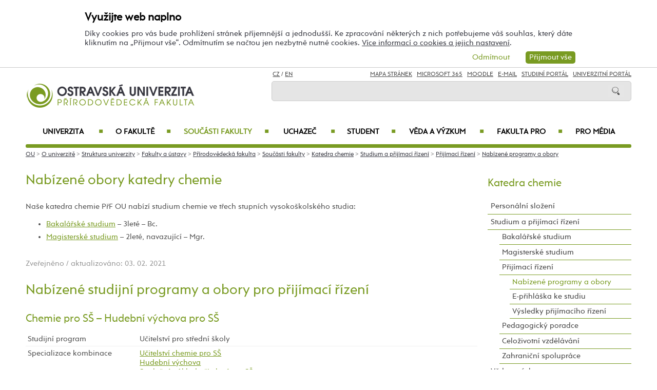

--- FILE ---
content_type: text/html; charset=UTF-8
request_url: https://prf.osu.cz/kch/nabizene-programy-a-obory/?specializaceid=3395&kombinaceid=5691
body_size: 107216
content:
    
<!DOCTYPE html>
<html lang="cs">
<head>
<!--
/**
 * @license
 * MyFonts Webfont Build ID 3193626, 2016-03-29T08:37:02-0400
 * 
 * The fonts listed in this notice are subject to the End User License
 * Agreement(s) entered into by the website owner. All other parties are 
 * explicitly restricted from using the Licensed Webfonts(s).
 * 
 * You may obtain a valid license at the URLs below.
 * 
 * Webfont: Rams by TipografiaRamis
 * URL: https://www.myfonts.com/fonts/tipografiaramis/rams/regular/
 * Copyright: Copyright (c) 2012 by TipografiaRamis. All rights reserved.
 * 
 * Webfont: Rams-Bold by TipografiaRamis
 * URL: https://www.myfonts.com/fonts/tipografiaramis/rams/bold/
 * Copyright: Copyright (c) 2012 by TipografiaRamis. All rights reserved.
 * 
 * Webfont: Rams-Italic by TipografiaRamis
 * URL: https://www.myfonts.com/fonts/tipografiaramis/rams/italic/
 * Copyright: Copyright (c) 2012 by TipografiaRamis. All rights reserved.
 * 
 * Webfont: RamsLt by TipografiaRamis
 * URL: https://www.myfonts.com/fonts/tipografiaramis/rams/light/
 * Copyright: Copyright (c) 2012 by TipografiaRamis. All rights reserved.
 * 
 * Webfont: RamsLt-Italic by TipografiaRamis
 * URL: https://www.myfonts.com/fonts/tipografiaramis/rams/light-italic/
 * Copyright: Copyright (c) 2012 by TipografiaRamis. All rights reserved.
 * 
 * Webfont: RamsBlack-Italic by TipografiaRamis
 * URL: https://www.myfonts.com/fonts/tipografiaramis/rams/black-italic/
 * Copyright: Copyright (c) 2013 by TipografiaRamis. All rights reserved.
 * 
 * Webfont: Rams-BoldItalic by TipografiaRamis
 * URL: https://www.myfonts.com/fonts/tipografiaramis/rams/bold-italic/
 * Copyright: Copyright (c) 2012 by TipografiaRamis. All rights reserved.
 * 
 * Webfont: RamsBlack by TipografiaRamis
 * URL: https://www.myfonts.com/fonts/tipografiaramis/rams/black/
 * Copyright: Copyright (c) 2012 by TipografiaRamis. All rights reserved.
 * 
 * 
 * License: https://www.myfonts.com/viewlicense?type=web&buildid=3193626
 * Licensed pageviews: 1,790,000
 * 
 * © 2016 MyFonts Inc
*/

-->
 
 
 
             
<meta name="facebook-domain-verification" content="wav3khb3awuphbumfgx6uid5aw4ord" />
<title>Chemie pro SŠ - Hudební výchova pro SŠ / Ostravská univerzita</title>
<meta http-equiv="Content-Security-Policy" content="upgrade-insecure-requests"> 
<meta http-equiv="X-Webkit-CSP" content="upgrade-insecure-requests">
<meta http-equiv="content-type" content="text/html; charset=utf-8">
<meta name="description" content=" ">
<meta name="keywords" content="Ostravská univerzita">
<meta name="author" content="Ostravská univerzita">
<meta http-equiv="Cache-Control" content="no-cache, no-store, must-revalidate">
<meta http-equiv="Pragma" content="no-cache">
<meta http-equiv="Expires" content="0">
<meta name="robots" content="all,follow">
<!--<meta name="viewport" content="width=device-width,initial-scale=0.8,maximum-scale=0.8">
<meta name="viewport" id="rozliseni" name="rozliseni" content="width=device-width,initial-scale=1">-->
<meta name="viewport" content="width=device-width, initial-scale=1">
<meta property="og:type" content="menu.category">
<meta property="og:description" content=" ">
<meta property="og:title" content="Chemie pro SŠ - Hudební výchova pro SŠ / Ostravská univerzita">
<meta property="og:site_name" content="Ostravská univerzita">
<meta property="og:image" content="https://images.osu.cz/imgview/31000.png">
<meta property="og:locale" content="cs_CZ">
<meta itemprop="name" content="Chemie pro SŠ - Hudební výchova pro SŠ / Ostravská univerzita">
<link rel="shortcut icon" href="https://images.osu.cz/ikona.png">
<link rel="stylesheet" type="text/css" href="https://www.osu.cz/MyFontsWebfontsKit.css">
<link rel="stylesheet" type="text/css" href="https://www.osu.cz/css/default2017.css?45216600">
<link rel="stylesheet" type="text/css" href="https://prf.osu.cz/cookies/cookies-2022.css?5447867">
<link rel="stylesheet" type="text/css" href="https://www.osu.cz/css/default-prf.css?22543884">
<link rel="stylesheet" type="text/css" href="https://www.osu.cz/css/default-pc2017.css?69426686" media="screen and (min-width:960.01px)">
<link rel="stylesheet" type="text/css" href="https://www.osu.cz/css/default-t2017.css?40386089" media="screen and (min-width:640.01px) and (max-width:960px)">
<link rel="stylesheet" type="text/css" href="https://www.osu.cz/css/default-m2017.css?64580293" media="screen and (max-width:640px)">
<link rel="stylesheet" type="text/css" href="https://www.osu.cz/css/default-social.css?27570306">

<link rel="stylesheet" type="text/css" media="print" href="https://www.osu.cz/css/print-default2017.css">
<link rel="stylesheet" type="text/css" media="print" href="https://www.osu.cz/css/print-default-prf.css">
<link rel="stylesheet" type="text/css" media="print" href="https://www.osu.cz/css/print-default-pc2017.css">
<!-- oushop--><link rel="stylesheet" type="text/css" href="https://www.osu.cz/css/fontawesome/css/all.min.css">
<!-- oushop--><link rel="stylesheet" type="text/css" href="https://www.osu.cz/jquery/jquery-ui.css">


<link rel="alternate" type="application/rss+xml" title="Ostravská univerzita (RSS 2.0)" href="https://www.osu.cz/rss/rss.php">
<link rel="alternate" type="application/rss+xml" title="Fakulta sociálních studií Ostravské univerzity (RSS 2.0)" href="https://www.osu.cz/rss/20000/rss.php">
<link rel="alternate" type="application/rss+xml" title="Fakulta umění Ostravské univerzity (RSS 2.0)" href="https://www.osu.cz/rss/50000/rss.php">
<link rel="alternate" type="application/rss+xml" title="Lékařská Ostravské univerzity (RSS 2.0)" href="https://www.osu.cz/rss/11000/rss.php">
<link rel="alternate" type="application/rss+xml" title="Filozofická fakulta Ostravské univerzity (RSS 2.0)" href="https://www.osu.cz/rss/25000/rss.php">
<link rel="alternate" type="application/rss+xml" title="Pedagogická fakulta Ostravské univerzity (RSS 2.0)" href="https://www.osu.cz/rss/45000/rss.php">
<link rel="alternate" type="application/rss+xml" title="Přírodovědecká fakulta Ostravské univerzity (RSS 2.0)" href="https://www.osu.cz/rss/31000/rss.php"> 
<link rel="alternate" type="application/rss+xml" title="Univerzitní knihovna Ostravské univerzity (RSS 2.0)" href="https://www.osu.cz/rss/91710/rss.php">
<link rel="alternate" type="application/rss+xml" title="Tiskové zprávy Ostravské univerzity (RSS 2.0)" href="https://www.osu.cz/rss/pressrss.php">


<script src="https://www.osu.cz/js/jquery-1.12.2.min.js"></script> 
<script src="https://www.osu.cz/js/jquery.mobile.custom.min.js"></script>
<script src="https://www.osu.cz/js/jquery-ui-1.11.4.custom/jquery-ui.js"></script>
<script src="https://www.osu.cz/js/ui.datepicker-cs-config.js"></script>
<script src="https://www.osu.cz/js/s-java-soc.php?hposun=0&verze=cz&pomocnecislo=64562911"></script>
<script src="https://www.osu.cz/js/java-publ.php?pomocnecislo=5731785"></script>
<script src="https://www.osu.cz/js/jcarousel.basic.js"></script> 
<script src="https://www.osu.cz/js/jquery.jcarousel.min.js"></script>
<link rel="stylesheet" type="text/css" href="https://www.osu.cz/lightbox/lightbox.css">    
<script src="https://www.osu.cz/lightbox/lightbox.min.js"></script> 
<script src="https://www.osu.cz/js/rozliseni.js"></script>



<!-- ktg: 1146 / stredisko: 31500 --> </head>

<body onload="load()">
<script src="https://prf.osu.cz/cookies/cookies-js.php?2851588&verze=cz&stredisko=31500"></script> <div id="souhlas"><div class="souhlas_pod"><div class="souhlastext"><span class="naplno">Využijte web naplno</span>Díky cookies pro vás bude prohlížení stránek příjemnější a jednodušší. Ke zpracování některých z nich potřebujeme váš souhlas, který dáte kliknutím na &bdquo;Přijmout vše&ldquo;. Odmítnutím se načtou jen nezbytně nutné cookies. <a href="https://www.osu.cz/gdpr/#o26">Více informací o cookies a jejich nastavení</a>.</div> 
   <span id="povolit_souhlas">Přijmout vše</span> <span id="odmitnout_souhlas">Odmítnout</span></div></div>   <div class="nastaveni dnone"><img src="https://www.osu.cz/grafika2016/cookies-nastaveni.png" id="nastaveni" alt="Výběr cookies" title="Výběr cookies"></div>
   
              
<div id="page">
<div class="main">
<!-- zacatek hlavicka  -->
  <header>
  <div id="menu">
      <img id="topmenu" src="https://www.osu.cz/grafika2016/menu.png" alt="Obrázek" title="">  
            <a id="alogo" href="https://prf.osu.cz"><img id="logo" src="https://www.osu.cz/grafika2016/logo-prf.png" alt="Obrázek" title=""></a>

      <div id="searchmenu">
                 
         <span class="mjaz ">
         <a href="" title="CZ">CZ</a> / <a href="https://prf.osu.eu/kch" title="EN">EN</a>  
         </span> 
         
                   
         <span class="modk">  
         <a href="https://www.osu.cz/mapa-stranek/" title="Mapa stránek">Mapa stránek</a>  &nbsp;          

         
         <a href="https://login.microsoftonline.com/" target="_blank" title="Microsoft 365">Microsoft 365</a>  &nbsp;          
         
         <a href="https://moodle.osu.cz" target="_blank" title="eLearningový systém Moodle">Moodle</a>  &nbsp;        
         
         <a href="https://www.osu.cz/30944/pristup-k-e-mailu/" title="e-mail">E-mail</a> &nbsp;  

         <a href="https://is-stag.osu.cz" title="Studijní portál" target="_blank">Studijní portál</a>  &nbsp;  
         
         <a href="https://portal.osu.cz" target="_blank" title="univerzitní portál">Univerzitní Portál</a>         </span>

         <form action="https://www.osu.cz/3313/hledat/" method="get">
            <div id="searchdiv"><input type="image" src="https://www.osu.cz/grafika2016/search.png" alt="Obrázek"><input type="text" id="search" name="search" value="">
            <br class="clear"></div>
         </form>
               </div>
<!-- zacatek hlavniho menu   --> 
      <nav>
          <ul class="menuou"> 
            <li id="menumuvod">
                             <a class="menumf" href="/" title="Úvodní strana">Úvod</a>  &nbsp;&nbsp;|&nbsp;&nbsp; <a class="menumf" href="https://login.microsoftonline.com/" title="Microsoft 365">Microsoft 365</a> &nbsp;&nbsp;|&nbsp;&nbsp;  <a class="menumf" href="https://www.osu.cz/30944/pristup-k-e-mailu/" title="E-mail">E-mail</a> <br> <a class="menumf" href="https://is-stag.osu.cz/" title="Studijní portál">Studijní portál</a> &nbsp;&nbsp;|&nbsp;&nbsp; 
                 <a class="menumf" href="https://portal.osu.cz/" title="Portál OU">Univerzitní Portál</a> &nbsp;&nbsp;|&nbsp;&nbsp; 
                        <a href="https://prf.osu.eu/kch" title="EN" class="menumf">EN</a>     
            </li>          
           
                <li id="hlmenu1"><a  href="https://www.osu.cz">Univerzita <span>&#9632;</span></a></li>
               
                <li id="hlmenu2"><a  href="https://prf.osu.cz/o-fakulte/">O fakultě <span>&#9632;</span></a></li>
               
                <li id="hlmenu3"><a  href="https://prf.osu.cz/soucasti-fakulty/" class="barva">Součásti fakulty <span>&#9632;</span></a></li>
               
                <li id="hlmenu4"><a  href="https://prf.osu.cz/uchazec/">Uchazeč <span>&#9632;</span></a></li>
               
                <li id="hlmenu5"><a  href="https://prf.osu.cz/student/">Student <span>&#9632;</span></a></li>
               
                <li id="hlmenu6"><a  href="https://prf.osu.cz/veda-a-vyzkum/">Věda a&nbsp;výzkum <span>&#9632;</span></a></li>
               
                <li id="hlmenu7"><a  href="https://prf.osu.cz/fakulta-pro/">Fakulta PRO <span>&#9632;</span></a></li>
               
                <li id="hlmenu8"><a  href="https://www.osu.cz/pro-media/">Pro média</a></li>
                         <li id="menum">
                            <a class="menumf" href="https://fss.osu.cz" title="FSS"><img src="https://www.osu.cz/grafika2016/menu-fss.png" alt="FSS"></a>
                 <a class="menumf" href="https://pdf.osu.cz" title="PdF"><img src="https://www.osu.cz/grafika2016/menu-pdf.png" alt="PdF"></a>
                 <a class="menumf" href="https://fu.osu.cz" title="FU"><img src="https://www.osu.cz/grafika2016/menu-fu.png" alt="FU"></a>
                 <a class="menumf" href="https://ff.osu.cz" title="FF"><img src="https://www.osu.cz/grafika2016/menu-ff.png" alt="FF"></a>
                 <a class="menumf" href="https://lf.osu.cz" title="LF"><img src="https://www.osu.cz/grafika2016/menu-lf.png" alt="LF"></a>
                 <a class="menumf" href="https://prf.osu.cz" title="PřF"><img src="https://www.osu.cz/grafika2016/menu-prf.png" alt="PřF"></a>
                 <a class="menumf" href="https://ifm.osu.cz" title="ÚVAFM"><img src="https://www.osu.cz/grafika2016/menu-new-ifm.png" alt="ÚVAFM"></a>
                 <a class="menumf" href="https://www.osu.cz" title="OU"><img src="https://www.osu.cz/grafika2016/menu-ou.png" alt="OU"></a>
                 <a class="menumo" href="https://oushop.osu.cz/" title="Knihkupectví"><img src="https://www.osu.cz/grafika2016/menu-e-shop.png" alt="E-shop"></a>
                 <a class="menumo" href="https://knihovna.osu.cz" title="Knihovna"><img src="https://www.osu.cz/grafika2016/menu-knihovna.png" alt="Knihovna"></a>
                 <a class="menumo" href="https://www.osu.cz/poradenske-centrum/" title="Poradenské centrum"><img src="https://www.osu.cz/grafika2016/menu-poradenske-centrum.png" alt="Poradenské centrum"></a>
                 <a class="menumo" href="https://www.osu.cz/budovy/" title="Budovy"><img src="https://www.osu.cz/grafika2016/menu-budovy.png" alt="Budovy"></a>
                 <a class="menumo" href="https://www.osu.cz/aktuality/" title="Aktuality"><img src="https://www.osu.cz/grafika2016/menu-aktuality.png" alt="Aktuality"></a>
                 <a class="menumo" href="https://www.osu.cz/kalendar/" title="Kalendář"><img src="https://www.osu.cz/grafika2016/menu-kalendar.png" alt="Kalendář"></a>
                      </li>            
            
          </ul>
          
      </nav>
<!-- konec hlavniho menu   -->

      
      <div class="clear"></div>
  </div>
  </header>    
<!-- konec hlavicka  -->

<!-- rozbalovaci podmenu, hlpodmenu1 patří k hlmenu1  -->
  
    <div id="hlpodmenu1">
       <div class="hlpodmenucast"> 
         <ul>
                                                                                                                                                                                                                               
             <li><a title="O univerzitě" href="https://www.osu.cz/o-univerzite/" class="hornimenutext">O univerzitě</a></li>
                                                                                                                                                                                                                               
             <li><a title="Uchazeč" href="https://www.osu.cz/uchazec/" class="hornimenutext">Uchazeč</a></li>
                                                                                                                                                                                                                               
             <li><a title="Student" href="https://www.osu.cz/student/" class="hornimenutext">Student</a></li>
                                                                                                                                                                                                                               
             <li><a title="Absolvent" href="https://absolventi.osu.cz" class="hornimenutext" target="_blank">Absolvent</a></li>
             
         </ul>       
       </div>
       <div class="hlpodmenucast">
         <ul>
                      <li><a title="Věda a&nbsp;umělecká činnost" href="https://www.osu.cz/veda-a-umelecka-cinnost/" class="hornimenutext">Věda a&nbsp;umělecká činnost</a></li>
                      <li><a title="Mezinárodní vztahy" href="https://www.osu.cz/mezinarodni-vztahy/" class="hornimenutext">Mezinárodní vztahy</a></li>
                      <li><a title="Univerzita PRO" href="https://www.osu.cz/univerzita-pro/" class="hornimenutext">Univerzita PRO</a></li>
                      <li><a title="Pro média" href="https://www.osu.cz/pro-media/" class="hornimenutext">Pro média</a></li>
           
         </ul>      
       </div>  
       <div class="hlpodmenucast2 none">
                  <div class="rychly"><a href="https://knihovna.osu.cz" title="Knihovna"><img src="https://www.osu.cz/grafika2016/menu-knihovna.png" alt="Knihovna"></a></div>
           <div class="rychly"><a href="https://oushop.osu.cz/" title="Knihkupectví"><img src="https://www.osu.cz/grafika2016/menu-e-shop.png" alt="E-shop"></a></div>           
           <div class="rychly"><a href="https://www.osu.cz/budovy/" title="Budovy"><img src="https://www.osu.cz/grafika2016/menu-budovy.png" alt="Budovy"></a></div>
           <div class="rychly"><a href="https://www.osu.cz/poradenske-centrum/" title="Poradenské centrum"><img src="https://www.osu.cz/grafika2016/menu-poradenske-centrum.png" alt="Poradenské centrum"></a></div>           
           <div class="rychly"><a href="https://www.osu.cz/kalendar/" title="Kalendář"><img src="https://www.osu.cz/grafika2016/menu-kalendar.png" alt="Kalendář"></a></div>
           <div class="rychly"><a href="https://www.osu.cz/aktuality/" title="Aktuality"><img src="https://www.osu.cz/grafika2016/menu-aktuality.png" alt="Aktuality"></a></div>
                  
           <div class="clear"></div> 
       </div>
       <div class="clear"></div> 
           <div class="menufcara">&nbsp;</div> 
                  <div class="menufss"><a href="https://fss.osu.cz" title="FSS"><img src="https://www.osu.cz/grafika2016/menu-new-fss.png" alt="FSS"></a></div>
           <div class="menupdf"><a href="https://pdf.osu.cz" title="PdF"><img src="https://www.osu.cz/grafika2016/menu-new-pdf.png" alt="PdF"></a></div>
           <div class="menufu"><a href="https://fu.osu.cz" title="FU"><img src="https://www.osu.cz/grafika2016/menu-new-fu.png" alt="FU"></a></div>
           <div class="menuff"><a href="https://ff.osu.cz" title="FF"><img src="https://www.osu.cz/grafika2016/menu-new-ff.png" alt="FF"></a></div>
           <div class="menulf"><a href="https://lf.osu.cz" title="LF"><img src="https://www.osu.cz/grafika2016/menu-new-lf.png" alt="LF"></a></div>
           <div class="menuprf"><a href="https://prf.osu.cz" title="PřF"><img src="https://www.osu.cz/grafika2016/menu-new-prf.png" alt="PřF"></a></div>
           <div class="menuust"><a href="https://ifm.osu.cz" title="ÚVAFM"><img src="https://www.osu.cz/grafika2016/menu-new-ifm.png" alt="ÚVAFM"></a></div>
           <div class="menuosu"><a href="https://www.osu.cz" title="OU"><img src="https://www.osu.cz/grafika2016/menu-new-ou.png" alt="OU"></a></div> 
                  
        
    </div>
      
    <div id="hlpodmenu2">
       <div class="hlpodmenucast"> 
         <ul>
                                                                                                                                                                                                                               
             <li><a title="Aktuality" href="https://prf.osu.cz/aktuality/" class="hornimenutext">Aktuality</a></li>
                                                                                                                                                                                                                               
             <li><a title="Konference" href="https://prf.osu.cz/konference/" class="hornimenutext">Konference</a></li>
                                                                                                                                                                                                                               
             <li><a title="Kalendář" href="https://prf.osu.cz/kalendar/" class="hornimenutext">Kalendář</a></li>
                                                                                                                                                                                                                               
             <li><a title="Mise a&nbsp;vize" href="https://prf.osu.cz/mise-a-vize/" class="hornimenutext">Mise a&nbsp;vize</a></li>
                                                                                                                                                                                                                               
             <li><a title="Struktura fakulty" href="https://prf.osu.cz/struktura-fakulty/" class="hornimenutext">Struktura fakulty</a></li>
                                                                                                                                                                                                                               
             <li><a title="Mezinárodní spolupráce" href="https://prf.osu.cz/mezinarodni-spoluprace/" class="hornimenutext">Mezinárodní spolupráce</a></li>
                                                                                                                                                                                                                               
             <li><a title="Historie fakulty" href="https://prf.osu.cz/historie-fakulty/" class="hornimenutext">Historie fakulty</a></li>
             
         </ul>       
       </div>
       <div class="hlpodmenucast">
         <ul>
                      <li><a title="Ze života fakulty" href="https://prf.osu.cz/ze-zivota-fakulty/" class="hornimenutext">Ze života fakulty</a></li>
                      <li><a title="Pracovní příležitosti" href="https://prf.osu.cz/nabidka-zamestnani/" class="hornimenutext">Pracovní příležitosti</a></li>
                      <li><a title="Dokumenty" href="https://prf.osu.cz/dokumenty/" class="hornimenutext">Dokumenty</a></li>
                      <li><a title="Úřední deska" href="https://prf.osu.cz/uredni-deska/" class="hornimenutext">Úřední deska</a></li>
                      <li><a title="Budovy" href="https://www.osu.cz/budovy/" class="hornimenutext">Budovy</a></li>
                      <li><a title="Personální složení" href="https://prf.osu.cz/personalni-slozeni/" class="hornimenutext">Personální složení</a></li>
                      <li><a title="Kontakty" href="https://prf.osu.cz/kontakty/" class="hornimenutext">Kontakty</a></li>
           
         </ul>      
       </div>  
       <div class="hlpodmenucast2 none">
                  <div class="rychly"><a href="https://knihovna.osu.cz" title="Knihovna"><img src="https://www.osu.cz/grafika2016/menu-knihovna.png" alt="Knihovna"></a></div>
           <div class="rychly"><a href="https://oushop.osu.cz/" title="Knihkupectví"><img src="https://www.osu.cz/grafika2016/menu-e-shop.png" alt="E-shop"></a></div>           
           <div class="rychly"><a href="https://www.osu.cz/budovy/" title="Budovy"><img src="https://www.osu.cz/grafika2016/menu-budovy.png" alt="Budovy"></a></div>
           <div class="rychly"><a href="https://www.osu.cz/poradenske-centrum/" title="Poradenské centrum"><img src="https://www.osu.cz/grafika2016/menu-poradenske-centrum.png" alt="Poradenské centrum"></a></div>           
           <div class="rychly"><a href="https://www.osu.cz/kalendar/" title="Kalendář"><img src="https://www.osu.cz/grafika2016/menu-kalendar.png" alt="Kalendář"></a></div>
           <div class="rychly"><a href="https://www.osu.cz/aktuality/" title="Aktuality"><img src="https://www.osu.cz/grafika2016/menu-aktuality.png" alt="Aktuality"></a></div>
                  
           <div class="clear"></div> 
       </div>
       <div class="clear"></div> 
           <div class="menufcara">&nbsp;</div> 
                  <div class="menufss"><a href="https://fss.osu.cz" title="FSS"><img src="https://www.osu.cz/grafika2016/menu-new-fss.png" alt="FSS"></a></div>
           <div class="menupdf"><a href="https://pdf.osu.cz" title="PdF"><img src="https://www.osu.cz/grafika2016/menu-new-pdf.png" alt="PdF"></a></div>
           <div class="menufu"><a href="https://fu.osu.cz" title="FU"><img src="https://www.osu.cz/grafika2016/menu-new-fu.png" alt="FU"></a></div>
           <div class="menuff"><a href="https://ff.osu.cz" title="FF"><img src="https://www.osu.cz/grafika2016/menu-new-ff.png" alt="FF"></a></div>
           <div class="menulf"><a href="https://lf.osu.cz" title="LF"><img src="https://www.osu.cz/grafika2016/menu-new-lf.png" alt="LF"></a></div>
           <div class="menuprf"><a href="https://prf.osu.cz" title="PřF"><img src="https://www.osu.cz/grafika2016/menu-new-prf.png" alt="PřF"></a></div>
           <div class="menuust"><a href="https://ifm.osu.cz" title="ÚVAFM"><img src="https://www.osu.cz/grafika2016/menu-new-ifm.png" alt="ÚVAFM"></a></div>
           <div class="menuosu"><a href="https://www.osu.cz" title="OU"><img src="https://www.osu.cz/grafika2016/menu-new-ou.png" alt="OU"></a></div> 
                  
        
    </div>
      
    <div id="hlpodmenu3">
       <div class="hlpodmenucast"> 
         <ul>
                                                                                                                                                                                                                               
             <li><a title="Katedra biologie a&nbsp;ekologie" href="https://prf.osu.cz/kbe" class="hornimenutext">Katedra biologie a&nbsp;ekologie</a></li>
                                                                                                                                                                                                                               
             <li><a title="Katedra fyzické geografie a&nbsp;geoekologie" href="https://prf.osu.cz/kfg" class="hornimenutext">Katedra fyzické geografie a&nbsp;geoekologie</a></li>
                                                                                                                                                                                                                               
             <li><a title="Katedra fyziky" href="https://prf.osu.cz/kfy" class="hornimenutext">Katedra fyziky</a></li>
                                                                                                                                                                                                                               
             <li><a title="Katedra chemie" href="https://prf.osu.cz/kch" class="hornimenutext">Katedra chemie</a></li>
                                                                                                                                                                                                                               
             <li><a title="Katedra informatiky a&nbsp;počítačů" href="https://prf.osu.cz/kip" class="hornimenutext">Katedra informatiky a&nbsp;počítačů</a></li>
             
         </ul>       
       </div>
       <div class="hlpodmenucast">
         <ul>
                      <li><a title="Katedra matematiky" href="https://prf.osu.cz/kma" class="hornimenutext">Katedra matematiky</a></li>
                      <li><a title="Katedra sociální geografie a&nbsp;regionálního rozvoje" href="https://prf.osu.cz/ksg" class="hornimenutext">Katedra sociální geografie a&nbsp;regionálního rozvoje</a></li>
                      <li><a title="Environmentální centrum" href="https://prf.osu.cz/enc" class="hornimenutext">Environmentální centrum</a></li>
                      <li><a title="Centrum pro&nbsp;výzkum vzdělávání v&nbsp;přírodovědných oborech a&nbsp;talentmanagement" href="https://prf.osu.cz/cvvpt" class="hornimenutext">Centrum pro&nbsp;výzkum vzdělávání v&nbsp;přírodovědných oborech a&nbsp;talentmanagement</a></li>
                      <li><a title="Centrum celoživotního vzdělávání" href="https://prf.osu.cz/czv/" class="hornimenutext">Centrum celoživotního vzdělávání</a></li>
           
         </ul>      
       </div>  
       <div class="hlpodmenucast2 none">
                  <div class="rychly"><a href="https://knihovna.osu.cz" title="Knihovna"><img src="https://www.osu.cz/grafika2016/menu-knihovna.png" alt="Knihovna"></a></div>
           <div class="rychly"><a href="https://oushop.osu.cz/" title="Knihkupectví"><img src="https://www.osu.cz/grafika2016/menu-e-shop.png" alt="E-shop"></a></div>           
           <div class="rychly"><a href="https://www.osu.cz/budovy/" title="Budovy"><img src="https://www.osu.cz/grafika2016/menu-budovy.png" alt="Budovy"></a></div>
           <div class="rychly"><a href="https://www.osu.cz/poradenske-centrum/" title="Poradenské centrum"><img src="https://www.osu.cz/grafika2016/menu-poradenske-centrum.png" alt="Poradenské centrum"></a></div>           
           <div class="rychly"><a href="https://www.osu.cz/kalendar/" title="Kalendář"><img src="https://www.osu.cz/grafika2016/menu-kalendar.png" alt="Kalendář"></a></div>
           <div class="rychly"><a href="https://www.osu.cz/aktuality/" title="Aktuality"><img src="https://www.osu.cz/grafika2016/menu-aktuality.png" alt="Aktuality"></a></div>
                  
           <div class="clear"></div> 
       </div>
       <div class="clear"></div> 
           <div class="menufcara">&nbsp;</div> 
                  <div class="menufss"><a href="https://fss.osu.cz" title="FSS"><img src="https://www.osu.cz/grafika2016/menu-new-fss.png" alt="FSS"></a></div>
           <div class="menupdf"><a href="https://pdf.osu.cz" title="PdF"><img src="https://www.osu.cz/grafika2016/menu-new-pdf.png" alt="PdF"></a></div>
           <div class="menufu"><a href="https://fu.osu.cz" title="FU"><img src="https://www.osu.cz/grafika2016/menu-new-fu.png" alt="FU"></a></div>
           <div class="menuff"><a href="https://ff.osu.cz" title="FF"><img src="https://www.osu.cz/grafika2016/menu-new-ff.png" alt="FF"></a></div>
           <div class="menulf"><a href="https://lf.osu.cz" title="LF"><img src="https://www.osu.cz/grafika2016/menu-new-lf.png" alt="LF"></a></div>
           <div class="menuprf"><a href="https://prf.osu.cz" title="PřF"><img src="https://www.osu.cz/grafika2016/menu-new-prf.png" alt="PřF"></a></div>
           <div class="menuust"><a href="https://ifm.osu.cz" title="ÚVAFM"><img src="https://www.osu.cz/grafika2016/menu-new-ifm.png" alt="ÚVAFM"></a></div>
           <div class="menuosu"><a href="https://www.osu.cz" title="OU"><img src="https://www.osu.cz/grafika2016/menu-new-ou.png" alt="OU"></a></div> 
                  
        
    </div>
      
    <div id="hlpodmenu4">
       <div class="hlpodmenucast"> 
         <ul>
                                                                                                                                                                                                                               
             <li><a title="E-přihláška" href="https://portal.osu.cz/eprihlaska" class="hornimenutext" target="_blank">E-přihláška</a></li>
                                                                                                                                                                                                                               
             <li><a title="Naše studijní programy a&nbsp;obory" href="https://prf.osu.cz/studijniobory/" class="hornimenutext">Naše studijní programy a&nbsp;obory</a></li>
                                                                                                                                                                                                                               
             <li><a title="Přijímací řízení" href="https://prf.osu.cz/prijimaci-rizeni/" class="hornimenutext">Přijímací řízení</a></li>
                                                                                                                                                                                                                               
             <li><a title="Výsledky přijímacího řízení" href="https://prf.osu.cz/vysledky-prijimaciho-rizeni/" class="hornimenutext">Výsledky přijímacího řízení</a></li>
                                                                                                                                                                                                                               
             <li><a title="Proč studovat na&nbsp;PřF OU" href="https://prf.osu.cz/proc-studovat-na-prf-ou/" class="hornimenutext">Proč studovat na&nbsp;PřF OU</a></li>
                                                                                                                                                                                                                               
             <li><a title="Doktorské studium" href="https://prf.osu.cz/doktorske-studium/" class="hornimenutext">Doktorské studium</a></li>
                                                                                                                                                                                                                               
             <li><a title="Státní rigorózní zkouška" href="https://prf.osu.cz/statni-rigorozni-zkouska/" class="hornimenutext">Státní rigorózní zkouška</a></li>
                                                                                                                                                                                                                               
             <li><a title="Dny otevřených dveří" href="https://prf.osu.cz/dny-otevrenych-dveri/" class="hornimenutext">Dny otevřených dveří</a></li>
                                                                                                                                                                                                                               
             <li><a title="Poradenské a&nbsp;kariérní centrum" href="https://poradenske.osu.cz/" class="hornimenutext">Poradenské a&nbsp;kariérní centrum</a></li>
                                                                                                                                                                                                                               
             <li><a title="Studuj s&nbsp;námi v&nbsp;zahraničí" href="https://prf.osu.cz/mezinarodni-spoluprace/" class="hornimenutext">Studuj s&nbsp;námi v&nbsp;zahraničí</a></li>
             
         </ul>       
       </div>
       <div class="hlpodmenucast">
         <ul>
                      <li><a title="Univerzita třetího věku" href="https://prf.osu.cz/univerzita-tretiho-veku/" class="hornimenutext">Univerzita třetího věku</a></li>
                      <li><a title="Stipendia" href="https://prf.osu.cz/stipendia/" class="hornimenutext">Stipendia</a></li>
                      <li><a title="Poplatky za&nbsp;studium" href="https://www.osu.cz/poplatky-za-studium/" class="hornimenutext">Poplatky za&nbsp;studium</a></li>
                      <li><a title="Studentský život" href="https://prf.osu.cz/studentsky-zivot/" class="hornimenutext">Studentský život</a></li>
                      <li><a title="Pro studenty se&nbsp;specifickými potřebami" href="https://prf.osu.cz/pro-studenty-se-specifickymi-potrebami/" class="hornimenutext">Pro studenty se&nbsp;specifickými potřebami</a></li>
                      <li><a title="Naši absolventi" href="https://prf.osu.cz/nasi-absolventi/" class="hornimenutext">Naši absolventi</a></li>
                      <li><a title="Náš region" href="https://prf.osu.cz/nas-region/" class="hornimenutext">Náš region</a></li>
                      <li><a title="Celoživotní vzdělávání" href="https://prf.osu.cz/celozivotni-vzdelavani/" class="hornimenutext">Celoživotní vzdělávání</a></li>
                      <li><a title="Propoj se&nbsp;s&nbsp;námi – sociální sítě" href="https://www.osu.cz/univerzita-na-socialnich-sitich/" class="hornimenutext">Propoj se&nbsp;s&nbsp;námi – sociální sítě</a></li>
                      <li><a title="Kontakty pro&nbsp;uchazeče" href="https://prf.osu.cz/kontakty-pro-studenty/" class="hornimenutext">Kontakty pro&nbsp;uchazeče</a></li>
           
         </ul>      
       </div>  
       <div class="hlpodmenucast2 none">
                  <div class="rychly"><a href="https://knihovna.osu.cz" title="Knihovna"><img src="https://www.osu.cz/grafika2016/menu-knihovna.png" alt="Knihovna"></a></div>
           <div class="rychly"><a href="https://oushop.osu.cz/" title="Knihkupectví"><img src="https://www.osu.cz/grafika2016/menu-e-shop.png" alt="E-shop"></a></div>           
           <div class="rychly"><a href="https://www.osu.cz/budovy/" title="Budovy"><img src="https://www.osu.cz/grafika2016/menu-budovy.png" alt="Budovy"></a></div>
           <div class="rychly"><a href="https://www.osu.cz/poradenske-centrum/" title="Poradenské centrum"><img src="https://www.osu.cz/grafika2016/menu-poradenske-centrum.png" alt="Poradenské centrum"></a></div>           
           <div class="rychly"><a href="https://www.osu.cz/kalendar/" title="Kalendář"><img src="https://www.osu.cz/grafika2016/menu-kalendar.png" alt="Kalendář"></a></div>
           <div class="rychly"><a href="https://www.osu.cz/aktuality/" title="Aktuality"><img src="https://www.osu.cz/grafika2016/menu-aktuality.png" alt="Aktuality"></a></div>
                  
           <div class="clear"></div> 
       </div>
       <div class="clear"></div> 
           <div class="menufcara">&nbsp;</div> 
                  <div class="menufss"><a href="https://fss.osu.cz" title="FSS"><img src="https://www.osu.cz/grafika2016/menu-new-fss.png" alt="FSS"></a></div>
           <div class="menupdf"><a href="https://pdf.osu.cz" title="PdF"><img src="https://www.osu.cz/grafika2016/menu-new-pdf.png" alt="PdF"></a></div>
           <div class="menufu"><a href="https://fu.osu.cz" title="FU"><img src="https://www.osu.cz/grafika2016/menu-new-fu.png" alt="FU"></a></div>
           <div class="menuff"><a href="https://ff.osu.cz" title="FF"><img src="https://www.osu.cz/grafika2016/menu-new-ff.png" alt="FF"></a></div>
           <div class="menulf"><a href="https://lf.osu.cz" title="LF"><img src="https://www.osu.cz/grafika2016/menu-new-lf.png" alt="LF"></a></div>
           <div class="menuprf"><a href="https://prf.osu.cz" title="PřF"><img src="https://www.osu.cz/grafika2016/menu-new-prf.png" alt="PřF"></a></div>
           <div class="menuust"><a href="https://ifm.osu.cz" title="ÚVAFM"><img src="https://www.osu.cz/grafika2016/menu-new-ifm.png" alt="ÚVAFM"></a></div>
           <div class="menuosu"><a href="https://www.osu.cz" title="OU"><img src="https://www.osu.cz/grafika2016/menu-new-ou.png" alt="OU"></a></div> 
                  
        
    </div>
      
    <div id="hlpodmenu5">
       <div class="hlpodmenucast"> 
         <ul>
                                                                                                                                                                                                                               
             <li><a title="Portál Ostravské univerzity" href="https://www.osu.cz/portal/" class="hornimenutext">Portál Ostravské univerzity</a></li>
                                                                                                                                                                                                                               
             <li><a title="Studentský e-mail" href="https://student.osu.cz/" class="hornimenutext" target="_blank">Studentský e-mail</a></li>
                                                                                                                                                                                                                               
             <li><a title="Harmonogram akademického roku PřF&nbsp;OU" href="https://prf.osu.cz/harmonogram-akademickeho-roku-prf-ou/" class="hornimenutext">Harmonogram akademického roku PřF&nbsp;OU</a></li>
                                                                                                                                                                                                                               
             <li><a title="Studijní předpisy" href="https://www.osu.cz/dokumenty/" class="hornimenutext">Studijní předpisy</a></li>
                                                                                                                                                                                                                               
             <li><a title="Studentský život" href="https://prf.osu.cz/studentsky-zivot/" class="hornimenutext">Studentský život</a></li>
                                                                                                                                                                                                                               
             <li><a title="Studium a&nbsp;stáže v&nbsp;zahraničí" href="https://prf.osu.cz/mezinarodni-spoluprace/" class="hornimenutext">Studium a&nbsp;stáže v&nbsp;zahraničí</a></li>
                                                                                                                                                                                                                               
             <li><a title="Poradenské a&nbsp;kariérní centrum" href="https://poradenske.osu.cz/" class="hornimenutext">Poradenské a&nbsp;kariérní centrum</a></li>
                                                                                                                                                                                                                               
             <li><a title="Centrum Pyramida pro&nbsp;studenty se&nbsp;specifickými potřebami" href="https://pyramida.osu.cz" class="hornimenutext">Centrum Pyramida pro&nbsp;studenty se&nbsp;specifickými potřebami</a></li>
                                                                                                                                                                                                                               
             <li><a title="Kariérní portál Ostravské univerzity – JobTeaser" href="https://poradenske.osu.cz/karierni-portal-jobteaser/" class="hornimenutext">Kariérní portál Ostravské univerzity – JobTeaser</a></li>
                                                                                                                                                                                                                               
             <li><a title="Pohybové aktivity a&nbsp;rezervace sportovišť" href="https://osu.isportsystem.cz/" class="hornimenutext" target="_blank">Pohybové aktivity a&nbsp;rezervace sportovišť</a></li>
             
         </ul>       
       </div>
       <div class="hlpodmenucast">
         <ul>
                      <li><a title="Sportovní reprezentace a&nbsp;akademický sport" href="https://www.osu.cz/reprezentace" class="hornimenutext">Sportovní reprezentace a&nbsp;akademický sport</a></li>
                      <li><a title="Stipendia" href="https://prf.osu.cz/stipendia/" class="hornimenutext">Stipendia</a></li>
                      <li><a title="Poplatky za&nbsp;studium" href="https://www.osu.cz/poplatky-za-studium/" class="hornimenutext">Poplatky za&nbsp;studium</a></li>
                      <li><a title="Pojištění" href="https://www.osu.cz/pojisteni/" class="hornimenutext">Pojištění</a></li>
                      <li><a title="Úřední deska" href="https://prf.osu.cz/uredni-deska/" class="hornimenutext">Úřední deska</a></li>
                      <li><a title="Propoj se&nbsp;s&nbsp;námi – sociální sítě" href="https://www.osu.cz/univerzita-na-socialnich-sitich/" class="hornimenutext">Propoj se&nbsp;s&nbsp;námi – sociální sítě</a></li>
                      <li><a title="Kontakty pro&nbsp;studenty" href="https://prf.osu.cz/kontakty-pro-studenty/" class="hornimenutext">Kontakty pro&nbsp;studenty</a></li>
                      <li><a title="Studentské aktivity" href="https://prf.osu.cz/studentske-aktivity/" class="hornimenutext">Studentské aktivity</a></li>
                      <li><a title="Doučko" href="https://prf.osu.cz/doucko/" class="hornimenutext">Doučko</a></li>
           
         </ul>      
       </div>  
       <div class="hlpodmenucast2 none">
                  <div class="rychly"><a href="https://knihovna.osu.cz" title="Knihovna"><img src="https://www.osu.cz/grafika2016/menu-knihovna.png" alt="Knihovna"></a></div>
           <div class="rychly"><a href="https://oushop.osu.cz/" title="Knihkupectví"><img src="https://www.osu.cz/grafika2016/menu-e-shop.png" alt="E-shop"></a></div>           
           <div class="rychly"><a href="https://www.osu.cz/budovy/" title="Budovy"><img src="https://www.osu.cz/grafika2016/menu-budovy.png" alt="Budovy"></a></div>
           <div class="rychly"><a href="https://www.osu.cz/poradenske-centrum/" title="Poradenské centrum"><img src="https://www.osu.cz/grafika2016/menu-poradenske-centrum.png" alt="Poradenské centrum"></a></div>           
           <div class="rychly"><a href="https://www.osu.cz/kalendar/" title="Kalendář"><img src="https://www.osu.cz/grafika2016/menu-kalendar.png" alt="Kalendář"></a></div>
           <div class="rychly"><a href="https://www.osu.cz/aktuality/" title="Aktuality"><img src="https://www.osu.cz/grafika2016/menu-aktuality.png" alt="Aktuality"></a></div>
                  
           <div class="clear"></div> 
       </div>
       <div class="clear"></div> 
           <div class="menufcara">&nbsp;</div> 
                  <div class="menufss"><a href="https://fss.osu.cz" title="FSS"><img src="https://www.osu.cz/grafika2016/menu-new-fss.png" alt="FSS"></a></div>
           <div class="menupdf"><a href="https://pdf.osu.cz" title="PdF"><img src="https://www.osu.cz/grafika2016/menu-new-pdf.png" alt="PdF"></a></div>
           <div class="menufu"><a href="https://fu.osu.cz" title="FU"><img src="https://www.osu.cz/grafika2016/menu-new-fu.png" alt="FU"></a></div>
           <div class="menuff"><a href="https://ff.osu.cz" title="FF"><img src="https://www.osu.cz/grafika2016/menu-new-ff.png" alt="FF"></a></div>
           <div class="menulf"><a href="https://lf.osu.cz" title="LF"><img src="https://www.osu.cz/grafika2016/menu-new-lf.png" alt="LF"></a></div>
           <div class="menuprf"><a href="https://prf.osu.cz" title="PřF"><img src="https://www.osu.cz/grafika2016/menu-new-prf.png" alt="PřF"></a></div>
           <div class="menuust"><a href="https://ifm.osu.cz" title="ÚVAFM"><img src="https://www.osu.cz/grafika2016/menu-new-ifm.png" alt="ÚVAFM"></a></div>
           <div class="menuosu"><a href="https://www.osu.cz" title="OU"><img src="https://www.osu.cz/grafika2016/menu-new-ou.png" alt="OU"></a></div> 
                  
        
    </div>
      
    <div id="hlpodmenu6">
       <div class="hlpodmenucast"> 
         <ul>
                                                                                                                                                                                                                               
             <li><a title="Fakultní směry výzkumu" href="https://prf.osu.cz/fakultni-smery-vyzkumu/" class="hornimenutext">Fakultní směry výzkumu</a></li>
                                                                                                                                                                                                                               
             <li><a title="Výzkum na&nbsp;katedrách" href="https://prf.osu.cz/vyzkum-na-katedrach/" class="hornimenutext">Výzkum na&nbsp;katedrách</a></li>
                                                                                                                                                                                                                               
             <li><a title="Vědecké ústavy a&nbsp;instituty" href="https://prf.osu.cz/vedecke-ustavy-a-instituty/" class="hornimenutext">Vědecké ústavy a&nbsp;instituty</a></li>
                                                                                                                                                                                                                               
             <li><a title="Projekty a&nbsp;granty" href="https://prf.osu.cz/projekty-a-granty/" class="hornimenutext">Projekty a&nbsp;granty</a></li>
             
         </ul>       
       </div>
       <div class="hlpodmenucast">
         <ul>
                      <li><a title="Doktorské studium" href="https://prf.osu.cz/doktorske-studium/" class="hornimenutext">Doktorské studium</a></li>
                      <li><a title="Rigorózní řízení" href="https://prf.osu.cz/statni-rigorozni-zkouska/" class="hornimenutext">Rigorózní řízení</a></li>
                      <li><a title="Habilitační a&nbsp;profesorská řízení" href="https://prf.osu.cz/habilitacni-a-profesorska-rizeni/" class="hornimenutext">Habilitační a&nbsp;profesorská řízení</a></li>
                      <li><a title="Kontakty pro&nbsp;vědu a&nbsp;výzkum" href="https://prf.osu.cz/kontakty-pro-vedu-a-vyzkum/" class="hornimenutext">Kontakty pro&nbsp;vědu a&nbsp;výzkum</a></li>
           
         </ul>      
       </div>  
       <div class="hlpodmenucast2 none">
                  <div class="rychly"><a href="https://knihovna.osu.cz" title="Knihovna"><img src="https://www.osu.cz/grafika2016/menu-knihovna.png" alt="Knihovna"></a></div>
           <div class="rychly"><a href="https://oushop.osu.cz/" title="Knihkupectví"><img src="https://www.osu.cz/grafika2016/menu-e-shop.png" alt="E-shop"></a></div>           
           <div class="rychly"><a href="https://www.osu.cz/budovy/" title="Budovy"><img src="https://www.osu.cz/grafika2016/menu-budovy.png" alt="Budovy"></a></div>
           <div class="rychly"><a href="https://www.osu.cz/poradenske-centrum/" title="Poradenské centrum"><img src="https://www.osu.cz/grafika2016/menu-poradenske-centrum.png" alt="Poradenské centrum"></a></div>           
           <div class="rychly"><a href="https://www.osu.cz/kalendar/" title="Kalendář"><img src="https://www.osu.cz/grafika2016/menu-kalendar.png" alt="Kalendář"></a></div>
           <div class="rychly"><a href="https://www.osu.cz/aktuality/" title="Aktuality"><img src="https://www.osu.cz/grafika2016/menu-aktuality.png" alt="Aktuality"></a></div>
                  
           <div class="clear"></div> 
       </div>
       <div class="clear"></div> 
           <div class="menufcara">&nbsp;</div> 
                  <div class="menufss"><a href="https://fss.osu.cz" title="FSS"><img src="https://www.osu.cz/grafika2016/menu-new-fss.png" alt="FSS"></a></div>
           <div class="menupdf"><a href="https://pdf.osu.cz" title="PdF"><img src="https://www.osu.cz/grafika2016/menu-new-pdf.png" alt="PdF"></a></div>
           <div class="menufu"><a href="https://fu.osu.cz" title="FU"><img src="https://www.osu.cz/grafika2016/menu-new-fu.png" alt="FU"></a></div>
           <div class="menuff"><a href="https://ff.osu.cz" title="FF"><img src="https://www.osu.cz/grafika2016/menu-new-ff.png" alt="FF"></a></div>
           <div class="menulf"><a href="https://lf.osu.cz" title="LF"><img src="https://www.osu.cz/grafika2016/menu-new-lf.png" alt="LF"></a></div>
           <div class="menuprf"><a href="https://prf.osu.cz" title="PřF"><img src="https://www.osu.cz/grafika2016/menu-new-prf.png" alt="PřF"></a></div>
           <div class="menuust"><a href="https://ifm.osu.cz" title="ÚVAFM"><img src="https://www.osu.cz/grafika2016/menu-new-ifm.png" alt="ÚVAFM"></a></div>
           <div class="menuosu"><a href="https://www.osu.cz" title="OU"><img src="https://www.osu.cz/grafika2016/menu-new-ou.png" alt="OU"></a></div> 
                  
        
    </div>
      
    <div id="hlpodmenu7">
       <div class="hlpodmenucast"> 
         <ul>
                                                                                                                                                                                                                               
             <li><a title="PRO absolventy" href="https://absolventi.osu.cz" class="hornimenutext" target="_blank">PRO absolventy</a></li>
                                                                                                                                                                                                                               
             <li><a title="PRO školy a&nbsp;učitele" href="https://prf.osu.cz/pro-skoly-a-ucitele/" class="hornimenutext">PRO školy a&nbsp;učitele</a></li>
                                                                                                                                                                                                                               
             <li><a title="PRO firmy a&nbsp;organizace" href="https://prf.osu.cz/pro-firmy-a-organizace/" class="hornimenutext">PRO firmy a&nbsp;organizace</a></li>
                                                                                                                                                                                                                               
             <li><a title="Poradenské a&nbsp;kariérní centrum" href="https://poradenske.osu.cz/" class="hornimenutext">Poradenské a&nbsp;kariérní centrum</a></li>
                                                                                                                                                                                                                               
             <li><a title="Reklama / inzerce" href="https://www.osu.cz/reklama-inzerce/" class="hornimenutext">Reklama / inzerce</a></li>
                                                                                                                                                                                                                               
             <li><a title="Letní školy" href="https://prf.osu.cz/letni-skoly/" class="hornimenutext">Letní školy</a></li>
             
         </ul>       
       </div>
       <div class="hlpodmenucast">
         <ul>
                      <li><a title="Univerzita třetího věku" href="https://prf.osu.cz/univerzita-tretiho-veku/" class="hornimenutext">Univerzita třetího věku</a></li>
                      <li><a title="Celoživotní vzdělávání" href="https://prf.osu.cz/celozivotni-vzdelavani/" class="hornimenutext">Celoživotní vzdělávání</a></li>
                      <li><a title="Veřejné studijní materiály" href="https://prf.osu.cz/verejne-studijni-materialy/" class="hornimenutext">Veřejné studijní materiály</a></li>
                      <li><a title="Partneři fakulty" href="https://prf.osu.cz/partneri-fakulty/" class="hornimenutext">Partneři fakulty</a></li>
                      <li><a title="OUshop" href="https://oushop.osu.cz" class="hornimenutext">OUshop</a></li>
           
         </ul>      
       </div>  
       <div class="hlpodmenucast2 none">
                  <div class="rychly"><a href="https://knihovna.osu.cz" title="Knihovna"><img src="https://www.osu.cz/grafika2016/menu-knihovna.png" alt="Knihovna"></a></div>
           <div class="rychly"><a href="https://oushop.osu.cz/" title="Knihkupectví"><img src="https://www.osu.cz/grafika2016/menu-e-shop.png" alt="E-shop"></a></div>           
           <div class="rychly"><a href="https://www.osu.cz/budovy/" title="Budovy"><img src="https://www.osu.cz/grafika2016/menu-budovy.png" alt="Budovy"></a></div>
           <div class="rychly"><a href="https://www.osu.cz/poradenske-centrum/" title="Poradenské centrum"><img src="https://www.osu.cz/grafika2016/menu-poradenske-centrum.png" alt="Poradenské centrum"></a></div>           
           <div class="rychly"><a href="https://www.osu.cz/kalendar/" title="Kalendář"><img src="https://www.osu.cz/grafika2016/menu-kalendar.png" alt="Kalendář"></a></div>
           <div class="rychly"><a href="https://www.osu.cz/aktuality/" title="Aktuality"><img src="https://www.osu.cz/grafika2016/menu-aktuality.png" alt="Aktuality"></a></div>
                  
           <div class="clear"></div> 
       </div>
       <div class="clear"></div> 
           <div class="menufcara">&nbsp;</div> 
                  <div class="menufss"><a href="https://fss.osu.cz" title="FSS"><img src="https://www.osu.cz/grafika2016/menu-new-fss.png" alt="FSS"></a></div>
           <div class="menupdf"><a href="https://pdf.osu.cz" title="PdF"><img src="https://www.osu.cz/grafika2016/menu-new-pdf.png" alt="PdF"></a></div>
           <div class="menufu"><a href="https://fu.osu.cz" title="FU"><img src="https://www.osu.cz/grafika2016/menu-new-fu.png" alt="FU"></a></div>
           <div class="menuff"><a href="https://ff.osu.cz" title="FF"><img src="https://www.osu.cz/grafika2016/menu-new-ff.png" alt="FF"></a></div>
           <div class="menulf"><a href="https://lf.osu.cz" title="LF"><img src="https://www.osu.cz/grafika2016/menu-new-lf.png" alt="LF"></a></div>
           <div class="menuprf"><a href="https://prf.osu.cz" title="PřF"><img src="https://www.osu.cz/grafika2016/menu-new-prf.png" alt="PřF"></a></div>
           <div class="menuust"><a href="https://ifm.osu.cz" title="ÚVAFM"><img src="https://www.osu.cz/grafika2016/menu-new-ifm.png" alt="ÚVAFM"></a></div>
           <div class="menuosu"><a href="https://www.osu.cz" title="OU"><img src="https://www.osu.cz/grafika2016/menu-new-ou.png" alt="OU"></a></div> 
                  
        
    </div>
      
    <div id="hlpodmenu8">
       <div class="hlpodmenucast"> 
         <ul>
                                                                                                                                                                                                                               
             <li><a title="Tiskové zprávy" href="https://www.osu.cz/tiskove-zpravy/" class="hornimenutext">Tiskové zprávy</a></li>
                                                                                                                                                                                                                               
             <li><a title="Poskytujeme odborná vyjádření" href="https://www.osu.cz/poskytujeme-odborna-vyjadreni/" class="hornimenutext">Poskytujeme odborná vyjádření</a></li>
                                                                                                                                                                                                                               
             <li><a title="Čísla, fakta, statistiky" href="https://www.osu.cz/cisla-fakta-statistiky/" class="hornimenutext">Čísla, fakta, statistiky</a></li>
                                                                                                                                                                                                                               
             <li><a title="O univerzitě" href="https://www.osu.cz/o-univerzite/" class="hornimenutext">O univerzitě</a></li>
                                                                                                                                                                                                                               
             <li><a title="Kalendář" href="https://www.osu.cz/kalendar/" class="hornimenutext">Kalendář</a></li>
                                                                                                                                                                                                                               
             <li><a title="Spolupracujeme" href="https://www.osu.cz/partneri-univerzity/" class="hornimenutext">Spolupracujeme</a></li>
             
         </ul>       
       </div>
       <div class="hlpodmenucast">
         <ul>
                      <li><a title="Naše periodika" href="https://www.osu.cz/nase-periodika/" class="hornimenutext">Naše periodika</a></li>
                      <li><a title="Jednotný vizuální styl Ostravské univerzity" href="https://www.osu.cz/jednotny-vizualni-styl-ostravske-univerzity/" class="hornimenutext">Jednotný vizuální styl Ostravské univerzity</a></li>
                      <li><a title="Ke stažení" href="https://www.osu.cz/ke-stazeni/" class="hornimenutext">Ke stažení</a></li>
                      <li><a title="Fotogalerie" href="https://www.osu.cz/fotogalerie/" class="hornimenutext">Fotogalerie</a></li>
                      <li><a title="Centrum marketingu, komunikace a&nbsp;popularizace" href="https://www.osu.cz/centrum-marketingu-komunikace-a-popularizace" class="hornimenutext">Centrum marketingu, komunikace a&nbsp;popularizace</a></li>
                      <li><a title="Kontakt pro&nbsp;média" href="https://www.osu.cz/kontakt-pro-media/" class="hornimenutext">Kontakt pro&nbsp;média</a></li>
           
         </ul>      
       </div>  
       <div class="hlpodmenucast2 none">
                  <div class="rychly"><a href="https://knihovna.osu.cz" title="Knihovna"><img src="https://www.osu.cz/grafika2016/menu-knihovna.png" alt="Knihovna"></a></div>
           <div class="rychly"><a href="https://oushop.osu.cz/" title="Knihkupectví"><img src="https://www.osu.cz/grafika2016/menu-e-shop.png" alt="E-shop"></a></div>           
           <div class="rychly"><a href="https://www.osu.cz/budovy/" title="Budovy"><img src="https://www.osu.cz/grafika2016/menu-budovy.png" alt="Budovy"></a></div>
           <div class="rychly"><a href="https://www.osu.cz/poradenske-centrum/" title="Poradenské centrum"><img src="https://www.osu.cz/grafika2016/menu-poradenske-centrum.png" alt="Poradenské centrum"></a></div>           
           <div class="rychly"><a href="https://www.osu.cz/kalendar/" title="Kalendář"><img src="https://www.osu.cz/grafika2016/menu-kalendar.png" alt="Kalendář"></a></div>
           <div class="rychly"><a href="https://www.osu.cz/aktuality/" title="Aktuality"><img src="https://www.osu.cz/grafika2016/menu-aktuality.png" alt="Aktuality"></a></div>
                  
           <div class="clear"></div> 
       </div>
       <div class="clear"></div> 
           <div class="menufcara">&nbsp;</div> 
                  <div class="menufss"><a href="https://fss.osu.cz" title="FSS"><img src="https://www.osu.cz/grafika2016/menu-new-fss.png" alt="FSS"></a></div>
           <div class="menupdf"><a href="https://pdf.osu.cz" title="PdF"><img src="https://www.osu.cz/grafika2016/menu-new-pdf.png" alt="PdF"></a></div>
           <div class="menufu"><a href="https://fu.osu.cz" title="FU"><img src="https://www.osu.cz/grafika2016/menu-new-fu.png" alt="FU"></a></div>
           <div class="menuff"><a href="https://ff.osu.cz" title="FF"><img src="https://www.osu.cz/grafika2016/menu-new-ff.png" alt="FF"></a></div>
           <div class="menulf"><a href="https://lf.osu.cz" title="LF"><img src="https://www.osu.cz/grafika2016/menu-new-lf.png" alt="LF"></a></div>
           <div class="menuprf"><a href="https://prf.osu.cz" title="PřF"><img src="https://www.osu.cz/grafika2016/menu-new-prf.png" alt="PřF"></a></div>
           <div class="menuust"><a href="https://ifm.osu.cz" title="ÚVAFM"><img src="https://www.osu.cz/grafika2016/menu-new-ifm.png" alt="ÚVAFM"></a></div>
           <div class="menuosu"><a href="https://www.osu.cz" title="OU"><img src="https://www.osu.cz/grafika2016/menu-new-ou.png" alt="OU"></a></div> 
                  
        
    </div>
                
<!-- konec rozbalovaci podmenu -->


<!-- vypis zpravy na katedre + menu-->
      <div id="menupruh" class="bgbarva">&nbsp;</div>
      <p class="listanav"><a href="https://www.osu.cz" title="OU">OU</a> &gt; <a href="https://www.osu.cz/o-univerzite/" title="O univerzitě">O univerzitě</a> &gt; <a href="https://www.osu.cz/struktura-univerzity/" title="Struktura univerzity">Struktura univerzity</a> &gt; <a href="https://www.osu.cz/fakulty-a-ustavy/" title="Fakulty a ústavy">Fakulty a ústavy</a> &gt; <a href="https://prf.osu.cz" title="Přírodovědecká fakulta">Přírodovědecká fakulta</a> &gt; <a href="https://prf.osu.cz/soucasti-fakulty/" title="Součásti fakulty">Součásti fakulty</a> &gt; <a href="https://prf.osu.cz/kch" title="Katedra chemie">Katedra chemie</a> &gt; <a href="https://prf.osu.cz/kch/studium-a-prijimaci-rizeni/" title="Studium a přijímací řízení">Studium a přijímací řízení</a> &gt; <a href="https://prf.osu.cz/kch/prijimaci-rizeni/" title="Přijímací řízení">Přijímací řízení</a> &gt; <a href="https://prf.osu.cz/kch/nabizene-programy-a-obory/" title="Nabízené programy a obory">Nabízené programy a obory</a></p>         
      <div id="levy">     
  
<!-- úvod kategorie -->

<!-- 1 banner pod kostkama --> 
      
<!-- 1 banner pod kostkama - konec -->  


<!-- konec úvodu kategorie -->
    
                         <article role="main">
                <h1 class="barva">Nabízené obory katedry chemie</h1><p> Naše katedra chemie PřF OU nabízí studium chemie ve&nbsp;třech stupních vysokoškolského studia: </p>
 <ul> <li><a href="https://prf.osu.cz/kch/13782/bakalarske-studium/" title="seznam">Bakalářské studium</a> – 3leté – Bc.</li>
 <li><a href="https://prf.osu.cz/kch/13783/magisterske-studium/" title="seznam">Magisterské studium</a> – 2leté, navazující – Mgr.</li>
 <!-- <li><a href="https://prf.osu.cz/kch/13784/doktorske-studium/" title="seznam">Doktorské studium</a> – 4leté – Ph.D.</li>
 --> </ul>
<br class="clear"><p class="aktualizace">Zveřejněno / aktualizováno: 03. 02. 2021 <!-- Vlastník zprávy: Ing. Marta Férová, Ph.D. --></p><h1 class="barva">Nabízené studijní programy a&nbsp;obory pro&nbsp;přijímací řízení</h1><div class="prijimaci_rizeni">
<h2 class="barva">Chemie pro&nbsp;SŠ – Hudební výchova pro&nbsp;SŠ</h2><div class="table"><div class="w100 bb"><div class="w25 lfloat">Studijní program</div><div class="w75 rfloat">Učitelství pro střední školy</div><div class="clear"></div></div><div class="w100 bb"><div class="w25 lfloat">Specializace kombinace</div><div class="w75 rfloat"><div class="w100"><a href="./?kombinaceid=5691&amp;specializaceid=3395" title="detail">Učitelství chemie pro SŠ</a></div><div class="w100"><a href="./?kombinaceid=5691&amp;specializaceid=3134" title="detail">Hudební výchova</a></div><div class="w100"><a href="./?kombinaceid=5691&amp;specializaceid=3400" title="detail">Společný základ učitelství pro SŠ</a></div> </div><div class="clear"></div></div><div class="w100 bb"><div class="w25 lfloat">Fakulta</div><div class="w75 rfloat">Přírodovědecká fakulta </div><div class="clear"></div></div><div class="w100 bb"><div class="w25 lfloat">Typ studia</div><div class="w75 rfloat">navazující magisterské</div><div class="clear"></div></div><div class="w100 bb"><div class="w25 lfloat">Forma studia</div><div class="w75 rfloat">prezenční</div><div class="clear"></div></div><div class="w100 bb"><div class="w25 lfloat">Délka studia</div><div class="w75 rfloat">2&nbsp;roky</div><div class="clear"></div></div><div class="w100 bb"><div class="w25 lfloat">Akademický titul</div><div class="w75 rfloat">Mgr.</div><div class="clear"></div></div><div class="w100 bb"><div class="w25 lfloat">Garant programu</div><div class="w75 rfloat"><a href="https://prf.osu.cz/kch/zuzana-sikorova/13284/" title="doc.&nbsp;PhDr.&nbsp;Zuzana Sikorová,&nbsp;Ph.D.">doc.&nbsp;PhDr.&nbsp;Zuzana Sikorová,&nbsp;Ph.D.</a></div><div class="clear"></div></div><div class="w100 bb"><div class="w25 lfloat">Garant specializace</div><div class="w75 rfloat"><a href="https://prf.osu.cz/kch/katerina-trckova/25106/" title="RNDr.&nbsp;Kateřina Trčková,&nbsp;Ph.D.">RNDr.&nbsp;Kateřina Trčková,&nbsp;Ph.D.</a></div><div class="clear"></div></div><div class="w100 bb"><div class="w25 lfloat">Přihláška od-do</div><div class="w75 rfloat">15.&nbsp;11.&nbsp;2025 - 15.&nbsp;03.&nbsp;2026</div><div class="clear"></div></div></div><br class="clear"><p><a href="https://is-stag.osu.cz/StagPortletsJSR168/CleanUrl?urlid=eprihlaska&amp;global_idno=27617&amp;rok=2026" title="e-přihláška" target="_blank"><img src="https://images.osu.cz/grafika/studijni-programy/prihlaska-cz-31000.png" title="e-přihláška" alt="e-přihláška"></a><br><br></p><div class="faq mt3"><h2 class="barva">Učitelství chemie pro&nbsp;SŠ</h2><h3 class="barva">Studijní program v&nbsp;kostce</h3><p> Chemie již delší dobu patří mezi předměty, které nejsou příliš oblíbené (nejen) mezi mladou generací. Většina lidí si svůj negativní pohled na&nbsp;chemii přináší ze&nbsp;školy. A&nbsp;přitom je chemie tak zajímavá a&nbsp;pro&nbsp;dnešek i&nbsp;budoucnost naprosto nepostradatelná. Je zřejmé, že mezi ty, kteří tento negativní pohled na&nbsp;chemii mohou změnit, patří především učitelé, učitelé chemie! </p>
 <p> Příprava učitelů chemie má na&nbsp;Ostravské univerzitě dlouholetou tradici. Našim absolventům učitelství se&nbsp;daří měnit to&nbsp;nesmyslné tvrzení o&nbsp;nezajímavé a&nbsp;obtížné disciplíně – a&nbsp;vidíme to&nbsp;nejen na&nbsp;stále se&nbsp;zvyšujícím zájmu o&nbsp;studium chemie. Katedra chemie dlouhodobě spolupracuje s&nbsp;celým školským sektorem – už dětem v&nbsp;mateřských školách ukazujeme taje a&nbsp;zajímavosti chemie, navštěvují nás učitelé základních a&nbsp;středních škol se&nbsp;svými žáky a&nbsp;studenty, pořádáme letní školy, chemické olympiády, exkurze do&nbsp;laboratoří. Naši studenti žijí nejen studiem, ale zapojují se&nbsp;i&nbsp;do&nbsp;řady popularizačních aktivit – Den Země, Noc vědců, Mikulášská besídka aj. Studium učitelství chemie je každopádně výzva – výzva pro&nbsp;ty, kteří nepodléhají nesmyslným fámám, kteří chtějí mít pro&nbsp;své uplatnění v&nbsp;budoucnu dobrou průpravu, kteří chtějí získat profesi učitele, jenž je (přes různé peripetie) stále veřejností hodnocen velmi vysoko. </p>
<h3 class="barva mt4">Co od&nbsp;vás očekáváme?</h3><p> Navazující magisterské studium staví na&nbsp;základech teoretických a&nbsp;praktických vědomostí a&nbsp;dovedností získaných v&nbsp;průběhu bakalářského studia jak z&nbsp;oblasti chemie, tak z&nbsp;oblasti pedagogiky a&nbsp;psychologie. Ale hlavně: musíte mít chuť a&nbsp;odhodlání se&nbsp;dále vzdělávat, učit se&nbsp;nové věci a&nbsp;rozvíjet svou osobnost! </p>
<h3 class="barva mt4">Co se&nbsp;naučíte?</h3><p> Celý navazující magisterský stupeň studia je zaměřen na&nbsp;to, aby Vás ve&nbsp;všech oblastech dobře připravil na&nbsp;profesi učitele chemie – a&nbsp;to&nbsp;jak v&nbsp;oblasti teoretické, tak praktické. Získáte poznatky o&nbsp;efektivním vedení výuky chemie, budete pracovat v&nbsp;moderně zařízených laboratořích při&nbsp;nácviku a&nbsp;prezentaci nejrůznějších chemických experimentů včetně počítačem podporovaných experimentů, získané vědomosti a&nbsp;dovednosti budete dále rozvíjet během pedagogických praxí. </p>
 <p> Absolvent specializace Učitelství chemie: </p>
 <ul><li class="j">zvládá široké spektrum metod a&nbsp;forem výuky a&nbsp;umí předávat znalosti a&nbsp;dovednosti z&nbsp;chemických oborů,</li>
 <li class="j">má potřebné znalosti z&nbsp;pedagogiky a&nbsp;psychologie a&nbsp;umí tyto znalosti prakticky využívat,</li>
 <li class="j">získal profesní dovednosti absolvováním pedagogické praxe na&nbsp;školách,</li>
 <li class="j">má dobrou úroveň počítačové gramotnosti.</li>
</ul>
<h3 class="barva mt4">Kde a&nbsp;jak se&nbsp;uplatníte?</h3><p>Prioritní možností Vašeho uplatnění je samozřejmě pozice učitele chemie – a&nbsp;to&nbsp;jak na&nbsp;střední škole, tak na&nbsp;škole základní.</p>
 <p>Naši absolventi se&nbsp;nicméně vzhledem k&nbsp;rozsahu získaných kompetencí jsou schopni adaptovat na&nbsp;práci i&nbsp;v&nbsp;jiných oblastech.</p>
<div class="faqitem r1 zalozkah"><h3 class="faqtitle faqh3 barva mt4" id="r1" name="r1">Jaké předměty budete studovat? <div class="prplus barva">+</div></h3><ul class="faqcon j"><li><a href="https://is-stag.osu.cz/StagPortletsJSR168/CleanUrl?urlid=prohlizeni-browser-blok&amp;browserFakulta=FPR&amp;browserProgram=1545&amp;browserObor=&amp;browserPlan=23358&amp;browserSegment=19314&amp;browserBlok=56778" title="podrobnosti" target="_blank">Oborově-didaktické předměty	 [A]</a></li><li><a href="https://is-stag.osu.cz/StagPortletsJSR168/CleanUrl?urlid=prohlizeni-browser-blok&amp;browserFakulta=FPR&amp;browserProgram=1545&amp;browserObor=&amp;browserPlan=23358&amp;browserSegment=19314&amp;browserBlok=56780" title="podrobnosti" target="_blank">Oborově-odborné předměty [A]</a></li><li><a href="https://is-stag.osu.cz/StagPortletsJSR168/CleanUrl?urlid=prohlizeni-browser-blok&amp;browserFakulta=FPR&amp;browserProgram=1545&amp;browserObor=&amp;browserPlan=23358&amp;browserSegment=19314&amp;browserBlok=56782" title="podrobnosti" target="_blank">Praxe [A]</a></li><li><a href="https://is-stag.osu.cz/StagPortletsJSR168/CleanUrl?urlid=prohlizeni-browser-blok&amp;browserFakulta=FPR&amp;browserProgram=1545&amp;browserObor=&amp;browserPlan=23358&amp;browserSegment=19314&amp;browserBlok=56779" title="podrobnosti" target="_blank">Oborově-didaktické předměty - povinně volitelné [B]</a></li><li><a href="https://is-stag.osu.cz/StagPortletsJSR168/CleanUrl?urlid=prohlizeni-browser-blok&amp;browserFakulta=FPR&amp;browserProgram=1545&amp;browserObor=&amp;browserPlan=23358&amp;browserSegment=19314&amp;browserBlok=56781" title="podrobnosti" target="_blank">Oborově-odborné předměty - povinně volitelné [B]</a></li></ul></div><h3 class="barva mt4">Přijímací řízení</h3><div class="prpocet"><div class="prpocetl barva">30</div><div class="prpocetr">Předpokládaný počet přijatých uchazečů v&nbsp;letošním roce</div></div><br class="clear"><br><p><a href="https://is-stag.osu.cz/StagPortletsJSR168/CleanUrl?urlid=eprihlaska&amp;global_idno=27617&amp;rok=2026" title="e-přihláška" target="_blank"><img src="https://images.osu.cz/grafika/studijni-programy/prihlaska-cz-31000.png" title="e-přihláška" alt="e-přihláška"></a><br><br></p><div class="faqitem r2 zalozkah" id="r2" name="r2"><h3 class="faqtitle faqh3 barva">Podmínky k&nbsp;přijetí <div class="prplus barva">+</div></h3><div class="faqcon"><p>Každý uchazeč o&nbsp;navazující magisterské studium Učitelství pro&nbsp;střední školy koná kromě přijímacích zkoušek pro&nbsp;každou ze&nbsp;dvou aprobací také písemnou zkoušku z&nbsp;pedagogiky a&nbsp;psychologie (více v&nbsp;odstavci <a href="https://prf.osu.cz/kch/24159/prijimaci-zkousky-na-pedagogicke-fakulte/" title="více">Test znalostí z&nbsp;oboru – pedagogika a&nbsp;psychologie</a>) a&nbsp;motivační pohovor (více v&nbsp;odstavci <a href="https://prf.osu.cz/kch/24159/prijimaci-zkousky-na-pedagogicke-fakulte/" title="více">Motivační pohovor k&nbsp;učitelství</a>), celkem čtyři části přijímací zkoušky.</p>
 <p>Písemná přijímací zkouška z&nbsp;chemie. Minimální počet bodů je 51.</p>
 <p>Datum konání přijímací zkoušky bude zveřejněno v&nbsp;<a href="https://portal.osu.cz/eprihlaska" target="_blank" title="e-přihláška">elektronické přihlášce uchazeče</a> a&nbsp;na&nbsp;<a href="https://prf.osu.cz/dulezite-terminy/" title="důležité termíny">webových stránkách Přírodovědecké fakulty</a> nejpozději 30.&nbsp;dubna&nbsp;2025. Uchazeči nebudou k&nbsp;přijímací zkoušce zváni písemně, termín přijímací zkoušky jim bude také zaslán na&nbsp;kontaktní email.</p>
 <p>Uchazeč je povinen úředně ověřenou kopii VŠ diplomu doložit v&nbsp;<a href="https://prf.osu.cz/dulezite-terminy/" title="důležité termíny">den zápisu do&nbsp;prvního ročníku</a> studia v&nbsp;období 25. – 27.&nbsp;srpna&nbsp;2025 nebo po&nbsp;podání žádosti v&nbsp;náhradním termínu do&nbsp;30.&nbsp;září&nbsp;2025. O&nbsp;konkrétním termínu pro&nbsp;jednotlivé studijní programy budou uchazeči navržení k&nbsp;přijetí do&nbsp;studia informováni prostřednictvím informačního systému po&nbsp;termínu skončení přijímacích zkoušek. Termíny budou zveřejněny na&nbsp;<a href="https://prf.osu.cz/dulezite-terminy/" title="důležité termíny">webových stránkách PřF&nbsp;OU</a> a&nbsp;zaslány na&nbsp;kontaktní emaily uchazečů.</p>
 <p>Podmínkou přijetí ke&nbsp;studiu ve&nbsp;studijním programu uskutečňovaném v&nbsp;českém jazyce je současně prokázání znalosti českého jazyka, schopnosti porozumět psanému a&nbsp;mluvenému projevu v&nbsp;českém jazyce. Znalost českého jazyka lze prokázat v&nbsp;den zápisu (viz předchozí odstavec) takto:</p>
 <ol class="a"><li class="j">úspěšným složením maturitní zkoušky z&nbsp;českého nebo slovenského jazyka nebo</li>
 <li class="j">státním občanstvím České republiky nebo státním občanstvím Slovenské republiky nebo</li>
 <li class="j">složením státní zkoušky základní z&nbsp;českého jazyka na&nbsp;některé jazykové škole s&nbsp;právem státní jazykové zkoušky v&nbsp;České republice nebo</li>
 <li class="j">dokladem o&nbsp;vykonání Certifikované zkoušky z&nbsp;češtiny pro&nbsp;cizince minimálně na&nbsp;úrovni B1 (CCE-B1) – <a href="https://old.ujop.cuni.cz/zkouska/certifikovana-zkouska-z-cestiny-pro-cizince-cce" target="_blank" title="old.ujop.cuni.cz">Ústav jazykové a&nbsp;odborné přípravy Univerzity Karlovy</a> nebo</li>
 <li class="j">úspěšným absolvováním bakalářského nebo magisterského studijního programu v&nbsp;českém nebo slovenském jazyce.</li>
</ol>
 <p>Certifikáty z&nbsp;jazykových škol mimo bodu d) nebudou akceptovány.</p>
</div></div><div class="faqitem r3 zalozkah" id="r3" name="r3"><h3 class="faqtitle faqh3 barva">Možnost prominutí přijímací zkoušky <div class="prplus barva">+</div></h3><div class="faqcon"><p>Přijímací zkouška bude prominuta uchazeči, který je absolventem nebo studentem posledního ročníku bakalářského studijního programu Chemie nebo programu příbuzného.</p>
 <p>O prominutí přijímací zkoušky je nutno požádat děkanku fakulty (prostřednictvím studijního oddělení) nejpozději v&nbsp;pracovní den předcházející dni konání přijímací zkoušky. Součástí žádosti musí být kopie přílohy diplomu (Diploma supplement) nebo kopie výpisu absolvovaných předmětů bakalářského studia (= „Průběh studia“) potvrzená studijním oddělením univerzity v&nbsp;dubnu/květnu 2025. Absolventi Přírodovědecké fakulty OU po&nbsp;roce 2010 nemusí Průběh studia k&nbsp;žádosti dokládat. Průběh studia také nemusí dokládat absolventi sdruženého bakalářského studia Filozofické a&nbsp;Pedagogické fakulty OU po&nbsp;roce 2018, kteří měli minor sdruženého bc. studia na&nbsp;Přírodovědecké fakultě OU (Matematika minor, Geografie minor, Chemie minor, Biologie minor, Fyzika minor a&nbsp;Informatika minor). Formulář žádosti je dostupný na&nbsp;<a href="https://prf.osu.cz/dalsi-informace-pro-uchazece/" title="více informací">webových stránkách PřF&nbsp;OU</a>.</p>
</div></div><div class="faqitem r4 zalozkah"><h3 class="faqtitle faqh3 barva" id="r4" name="r4">Okruhy k&nbsp;přijímací zkoušce <div class="prplus barva">+</div></h3><div class="faqcon"><h4>Průběh přijímací zkoušky</h4> <p>Přijímací zkouška je písemná, zahrnuje úkoly zaměřené na&nbsp;chemické vzorce, chemické rovnice reakcí z&nbsp;anorganické a&nbsp;organické chemie a&nbsp;chemické výpočty. Teoretické otázky z&nbsp;obecné chemie, anorganické chemie, organické chemie a&nbsp;biochemie jsou formou otázek s&nbsp;volbou jedné správné odpovědi.<br><br></p>
  <h4>Pomůcky</h4> <p>Kalkulačka<br><br></p>
  <h4>Okruhy:</h4> <p>Obecná a&nbsp;anorganická chemie</p>
   <ol class="1"><li class="j">Atomové jádro – složení, stabilita. Radioaktivita přirozená a&nbsp;umělá. Jaderné reakce.</li>
 <li class="j">Výstavba elektronového obalu. Atomové orbitaly. Elektronová konfigurace atomů a&nbsp;iontů.</li>
 <li class="j">Kovalentní vazba – vznik, polarita, směrové vlastnosti. Teorie valenčních vazeb a&nbsp;molekulových orbitalů.</li>
 <li class="j">Koordinačně-kovalentní vazba – základní pojmy, vysvětlení z&nbsp;hlediska teorie valenčních vazeb a&nbsp;ligandového pole.</li>
 <li class="j">Iontová vazba. Vlastnosti sloučenin s&nbsp;iontovou vazbou. Kovová vazba. Slabé vazebné interakce.</li>
 <li class="j">Směsi. Roztoky – vznik, vlastnosti, způsoby vyjadřování koncentrace roztoků. Rozpustnost.</li>
 <li class="j">Oxidačně-redukční děje. Elektrochemický potenciál, řada napětí kovů.</li>
 <li class="j">Elektrolyty, elektrolytická disociace. Elektrolýza. Galvanické články.</li>
 <li class="j">Teorie kyselin a&nbsp;zásad. Acidobazické rovnováhy. Hydrolýza.</li>
 <li class="j">Základy chemické kinetiky. Faktory ovlivňující rychlost reakce.</li>
 <li class="j">Periodický zákon a&nbsp;periodická soustava prvků. Periodicita vlastností prvků a&nbsp;sloučenin.</li>
 <li class="j">Vodík, kyslík, vzácné plyny.</li>
 <li class="j">Alkalické kovy.</li>
 <li class="j">Kovy alkalických zemin.</li>
 <li class="j">Halogeny.</li>
 <li class="j">Prvky III. hlavní podskupiny.</li>
 <li class="j">Prvky IV. hlavní podskupiny.</li>
 <li class="j">Prvky V. hlavní podskupiny.</li>
 <li class="j">Prvky VI. hlavní podskupiny.</li>
 <li class="j">d-prvky, jejich charakteristické vlastnosti, nejdůležitější sloučeniny.<br><br></li>
</ol>
  <p>Organická chemie a&nbsp;biochemie</p>
  <ol class="1"><li class="j">Alkany. Alkyny.</li>
 <li class="j">Alkeny.</li>
 <li class="j">Areny.</li>
 <li class="j">Halogenderiváty.</li>
 <li class="j">Hydroxyderiváty a&nbsp;merkaptoderiváty.</li>
 <li class="j">Ethery, sulfidy a&nbsp;další deriváty síry.</li>
 <li class="j">Dusíkaté deriváty uhlovodíků.</li>
 <li class="j">Aldehydy a&nbsp;ketony.</li>
 <li class="j">Karboxylové kyseliny, jejich funkční a&nbsp;substituční deriváty.</li>
 <li class="j">Heterocyklické sloučeniny.</li>
 <li class="j">Enzymy a&nbsp;jejich rozdělení, podmínky enzymové katalýzy.</li>
 <li class="j">Dýchací řetězec, aerobní fosforylace, návaznost na&nbsp;Krebsův cyklus.</li>
 <li class="j">Aminokyseliny a&nbsp;bílkoviny, jejich struktura a&nbsp;vlastnosti, důležití zástupci.</li>
 <li class="j">Sacharidy a&nbsp;metabolismus glykogenu.</li>
 <li class="j">Fotosyntéza, pentosový cyklus, glukoneogeneze.</li>
 <li class="j">Lipidy a&nbsp;jejich metabolismus – chemická stavba lipidů, odbourávání lipidů, lipolytické enzymy.</li>
 <li class="j">Koenzymy, jejich struktura a&nbsp;funkce, nejdůležitější zástupci. Vitamíny – rozdělení, funkce.</li>
 <li class="j">Nukleové kyseliny, jejich stavba a&nbsp;funkce, základy genetiky.</li>
 <li class="j">Porfyriny, cytochromy, chlorofyly, hem.</li>
 <li class="j">Aerobní a&nbsp;anaerobní odbourávání sacharidů.<br><br></ol>
  <p>Analytická a&nbsp;fyzikální chemie</p>
  <ol class="1"><li class="j">Gravimetrie.</li>
 <li class="j">Volumetrie.</li>
 <li class="j">Acidobazické děje a&nbsp;jejich využití v&nbsp;kvantitativní analýze.</li>
 <li class="j">Redoxní děje a&nbsp;jejich využití v&nbsp;analytické chemii.</li>
 <li class="j">Kvalitativní anorganická analýza, postupy důkazů aniontů a&nbsp;kationtů.</li>
 <li class="j">Elektrochemické metody v&nbsp;chemické analýze – principy, využití.</li>
 <li class="j">Elektromagnetické záření a&nbsp;jeho interakce s&nbsp;látkami. Spektroskopické metody ve&nbsp;viditelné, ultrafialové a&nbsp;infračervené oblasti spektra.</li>
 <li class="j">Elektromagnetické záření a&nbsp;jeho interakce s&nbsp;látkami. Metoda nukleární magnetické rezonance, chemický posun, vznik multipletů, chemická výměna.</li>
 <li class="j">Separační metody. Chromatografie papírová, tenkovrstevná, plynová a&nbsp;kapalinová.</li>
 <li class="j">Obecný postup chemické analýzy. Správnost a&nbsp;přesnost stanovení. Chyby stanovení a&nbsp;způsoby jejich vyjádření. Testování výsledků.</li>
 <li class="j">Ideální plyn, stavová rovnice.</li>
 <li class="j">Fázový diagram jedné složky vyskytující se&nbsp;ve&nbsp;několika fázích, p vs. T diagram, Clausius – Clapeyronova rovnice, trojný bod.</li>
 <li class="j">1. termodynamická věta, tepelné kapacity, objemová práce, enthalpie (Mayerova rovnice), perpetuum mobile 1.&nbsp;druhu.</li>
 <li class="j">2. termodynamická věta, entropie, její význam a&nbsp;výpočet, Boltzmanův vztah.</li>
 <li class="j">3. termodynamická věta, kritéria termodynamické rovnováhy – Gibbsova energie, chemický potenciál.</li>
 <li class="j">Ideální roztoky, Raoultův zákon, T-x diagram, azeotropické směsi.</li>
 <li class="j">Kondenzované soustavy, fázový diagram směsi NaCl – voda, eutonický bod.</li>
 <li class="j">Rovnovážná konstanta, její závislost na&nbsp;teplotě, výpočet rovnovážné konstanty pomocí Gibbsovy energie.</li>
 <li class="j">Termochemie, spalná a&nbsp;slučovací tepla, enthalpie vazeb, stanovení změny Gibbsovy energie z&nbsp;entropie a&nbsp;enthalpie reakce.</li>
 <li class="j">Elektrody, rovnovážné napětí elektrody, Nernstova rovnice.<br><br></li>
</ol>
</div></div><div class="faqitem r6 zalozkah"><h3 class="faqtitle faqh3 barva" id="r6" name="r6">Vzor přijímací zkoušky <div class="prplus barva">+</div></h3><ul class="faqcon"><li><a href="https://dokumenty.osu.cz/osu/studijni-programy/prilohy/74.pdf" title"Vzorový test" target="_blank">Vzorový test</a> <a href="https://dokumenty.osu.cz/osu/studijni-programy/prilohy/74.pdf" title"Vzorový test" target="_blank"><img src="https://www.osu.cz/grafika2016/ico-all.png" title="soubor pdf" alt="soubor pdf" class="imgico"></a> <span class='velikostkb'>0,07 MB</span></li></ul></div><div class="faqitem r7 zalozkah"><h3 class="faqtitle faqh3 barva" id="r7" name="r7">Organizace přijímacího řízení <div class="prplus barva">+</div></h3><ul class="faqcon"><li><a href="https://prf.osu.cz/dulezite-terminy/" title="Informace o&nbsp;organizaci přijímacího řízení">Informace o&nbsp;organizaci přijímacího řízení</a></li></ul></div><div class="faqitem r8 zalozkah"><h3 class="faqtitle faqh3 barva" id="r8" name="r8">Přílohy přihlášky <div class="prplus barva">+</div></h3><div class="faqcon"><p> Žádné přílohy ani diplom o&nbsp;absolvování bakalářského studijního programu na&nbsp;fakultu uchazeči předem nezasílají. Uchazeči o&nbsp;studium v&nbsp;navazujících magisterských programech doloží úředně ověřenou kopií vysokoškolského diplomu v&nbsp;den zápisu do&nbsp;prvního ročníku studia. </p>
<ul></ul></div></div><h3 class="barva">Pracoviště zajišťující vaše studium</h3><ul><li><a href="https://prf.osu.cz/kch" title="Katedra chemie">Katedra chemie</a></li></ul><h3 class="barva mt4">Kontakty</h3><ul><li>Více informací o&nbsp;obsahu studijního programu vám podá jeho pedagogický poradce <a href="https://prf.osu.cz/kch/dana-kricfalusi/13366/" title="doc.&nbsp;PaedDr.&nbsp;Dana Kričfaluši,&nbsp;CSc.">doc.&nbsp;PaedDr.&nbsp;Dana Kričfaluši,&nbsp;CSc.</a></li><li>Obecné dotazy ke&nbsp;studiu a&nbsp;k&nbsp;přijímacímu řízení vám zodpoví na <a href="https://prf.osu.cz/studijni-oddeleni/" title="Studijním oddělení">Studijním oddělení</a>.</li><li>Dotazy uchazečů se&nbsp;specifickými potřebami (například zdravotním postižením) zodpoví naše <a href="http://pyramida.osu.cz/" title="Centrum Pyramida">Centrum Pyramida</a>.</li><li>Potřebujete poradit, co dále byste mohli studovat nebo pro&nbsp;co máte největší vlohy? Obraťte se&nbsp;na&nbsp;naše <a href="https://poradenske.osu.cz/" title="Poradenské a&nbsp;kariérní centrum">Poradenské a&nbsp;kariérní centrum</a>.</li></ul><h3 class="barva mt4">Informace pro&nbsp;studenty se&nbsp;specifickými potřebami</h3><p>Studijní programy uskutečňované Ostravskou univerzitou jsou dostupné i&nbsp;pro&nbsp;osoby se&nbsp;zdravotním postižením, pokud v&nbsp;informacích ke&nbsp;konkrétnímu studijnímu programu není uvedeno jinak. Máte-li, jako uchazeč se&nbsp;specifickými potřebami, jakékoli dotazy týkající se&nbsp;přístupnosti jednotlivých studijních programů, obraťte se&nbsp;na&nbsp;<a href="https://pyramida.osu.cz/" title="Centrum Pyramida">Centrum Pyramida OU</a>.</p>
</div>  
</div>                                                                                                                                                                                                         
</article>        

<!-- videokanal + site --> 
      <script deaktivace-src="https://www.osu.cz/js/social-kat.php?verze=cz&pomocnecislo=76649686&kat=1146&ver=cz&zp=2915"></script>      
            
<!-- ze siti - konec --> 
<!-- nahled eshopu -->
<!-- nahled eshopu - konec--> 
<!-- archiv --> 
  

<!-- mohlo by vás zajímat --> 
           
<!-- mohlo by vás zajímat - konec -->
      
      </div>
      
      <!-- prave menu -->
      <div id="pravy">
      
                                                                                                                                         
        <h2 class="barva"><a data-ajax="false" href="https://prf.osu.cz/kch" title="Katedra chemie">Katedra chemie</a></h2>
        <nav>
        
                
        
        
                  <ul>
                                                                                              
            <li><a title="Personální složení" data-ajax="false" href="https://prf.osu.cz/kch/personalni-slozeni/">Personální složení</a></li>
                                                                                              
            <li><a title="Studium a&nbsp;přijímací řízení" data-ajax="false" href="https://prf.osu.cz/kch/studium-a-prijimaci-rizeni/">Studium a&nbsp;přijímací řízení</a>              <ul class="ul_podmenu1">                                                                                                       
                                  <li><a title="Bakalářské studium" data-ajax="false" href="https://prf.osu.cz/kch/bakalarske-studium/">Bakalářské studium</a></li>                <li><a title="Magisterské studium " data-ajax="false" href="https://prf.osu.cz/kch/magisterske-studium/">Magisterské studium </a></li>                <li><a title="Přijímací řízení" data-ajax="false" href="https://prf.osu.cz/kch/prijimaci-rizeni/">Přijímací řízení</a>              <ul class="ul_podmenu2">                  
                                  <li><a title="Nabízené programy a&nbsp;obory" data-ajax="false" href="https://prf.osu.cz/kch/nabizene-programy-a-obory/" class="barva">Nabízené programy a&nbsp;obory</a></li>                <li><a title="E-přihláška ke&nbsp;studiu" data-ajax="false" href="https://portal.osu.cz/eprihlaska" target="_blank">E-přihláška ke&nbsp;studiu</a></li>                <li><a title="Výsledky přijímacího řízení" data-ajax="false" href="https://portal.osu.cz/uchazeci/prrizeni" target="_blank">Výsledky přijímacího řízení</a></li>              </ul>
              </li>                <li><a title="Pedagogický poradce" data-ajax="false" href="https://prf.osu.cz/kch/pedagogicky-poradce/">Pedagogický poradce</a></li>                <li><a title="Celoživotní vzdělávání" data-ajax="false" href="https://prf.osu.cz/kch/celozivotni-vzdelavani/">Celoživotní vzdělávání</a></li>                <li><a title="Zahraniční spolupráce" data-ajax="false" href="https://prf.osu.cz/kch/zahranicni-spoluprace/">Zahraniční spolupráce</a></li>              </ul>
              </li>
                                                                                              
            <li><a title="Věda a&nbsp;výzkum" data-ajax="false" href="https://prf.osu.cz/kch/veda-a-vyzkum/">Věda a&nbsp;výzkum</a></li>
                                                                                              
            <li><a title="Vlastní stránky katedry" data-ajax="false" href="http://kch.osu.cz/" target="_blank">Vlastní stránky katedry</a></li>
                                                                                              
            <li><a title="Ze života katedry" data-ajax="false" href="https://prf.osu.cz/kch/ze-zivota-katedry/">Ze života katedry</a></li>
                    
          </ul>
            
          <br><br>
                      <h2 class="barva"><a href="https://prf.osu.cz/soucasti-fakulty/" title="Součásti fakulty">Součásti fakulty</a></h2> 
                        <ul>
                        <li><a href="https://prf.osu.cz/kbe">Katedra biologie a&nbsp;ekologie</a> 
                        <li><a href="https://prf.osu.cz/kfg">Katedra fyzické geografie a&nbsp;geoekologie</a> 
                        <li><a href="https://prf.osu.cz/kfy">Katedra fyziky</a> 
                        <li><a class="barva" href="https://prf.osu.cz/kch">Katedra chemie</a> 
                        <li><a href="https://prf.osu.cz/kip">Katedra informatiky a&nbsp;počítačů</a> 
                        <li><a href="https://prf.osu.cz/kma">Katedra matematiky</a> 
                        <li><a href="https://prf.osu.cz/ksg">Katedra sociální geografie a&nbsp;regionálního rozvoje</a> 
                        <li><a href="https://prf.osu.cz/enc">Environmentální centrum</a> 
                        <li><a href="https://prf.osu.cz/cvvpt">Centrum pro&nbsp;výzkum vzdělávání v&nbsp;přírodovědných oborech a&nbsp;talentmanagement</a> 
                        <li><a href="https://prf.osu.cz/czv/">Centrum celoživotního vzdělávání</a> 
                        </ul>             
            <!-- <br><br> -->
                                
        </nav>
        
      </div>
      
      <div class="clear"></div> 
      
        
      <!-- konec  --> 
</div>
<!-- konec vypis zpravy na katedre + menu-->
      

<!-- socialni site ikony -->
      <div id="hubymain">
        <div id="huby">
                  
          <div class="hub"><a href="https://www.facebook.com/prfostravska" title="Facebook" target="_blank" ><img src="https://www.osu.cz/grafika2016/ico-soc-1.png" title="Facebook" alt="Facebook"></a></div> 
                  
          <div class="hub"><a href="https://www.instagram.com/Prf_Ostravska" title="Instagram" target="_blank" ><img src="https://www.osu.cz/grafika2016/ico-soc-8.png" title="Instagram" alt="Instagram"></a></div> 
                  
          <div class="hub"><a href="https://x.com/Prf_Ostravska" title="X" target="_blank" ><img src="https://www.osu.cz/grafika2016/ico-soc-3.png" title="X" alt="X"></a></div> 
                  
          <div class="hub"><a href="https://soundcloud.com/prf_ou" title="Soundcloud" target="_blank" ><img src="https://www.osu.cz/grafika2016/ico-soc-9.png" title="Soundcloud" alt="Soundcloud"></a></div> 
                  
          <div class="hub"><a href="https://www.osu.cz/rss/cz/31000/" title="RSS" target="_blank" ><img src="https://www.osu.cz/grafika2016/ico-soc-6.png" title="RSS" alt="RSS"></a></div> 
                          <div class="hub"><a href="https://www.osu.cz/univerzita-na-socialnich-sitich/" title="social hub"><img src="https://www.osu.cz/grafika2016/ico-soc-7.png" title="social hub" alt="social hub"></a></div>   
                  <div class="clear"></div>                                      
        </div>      
      </div>
<!-- konec socialni site ikony -->      
      <div class="clear"></div>

          <!-- paticka - všechny stránky-->
          <div id="footermain">
            <footer>
             
              <!-- paticka sloupec 1 -->
              <div class="patblok vel2">
                  <div class="c"><img src="https://www.osu.cz/grafika2016/logo-paticka-prf.png" alt="logo prf"></div>
                  
                                      
                  <span class="cara">&nbsp;</span>
                  <p class="c"><a href="https://www.osu.cz/neolaia/" title="Neoalia"><img src="https://www.osu.cz/grafika2016/neoalia-logo.png" alt="HR logo"></a></p>
                                    
                  <span class="cara">&nbsp;</span>
                  <p class="c">Přírodovědecká fakulta<br>Ostravská univerzita<br>30. dubna 22, 701 03&nbsp;&nbsp;Ostrava</p>
                                    <p class="c"><span class="barva">telefon:</span><br>+420 597 092 100<br>+420 553 462 100</p>
                              
                  <p class="c"><span class="barva">e-mail:</span><br><a href="https://www.osu.cz/444/email/?osoba=aB4VfjEDVKt5sGUEc2XgNuvJSlH7QhFTGBGMFVWpZ1k%3D"><span class='adresyhlavni'><span class='barva adresy' data-uzivatel='frp.ofni' data-dom='zc.uso'></span></span></a><br><a href="https://www.osu.cz/444/email/?osoba=u5o1Giva8vDQBKZno4JTozqSRSb14kXYt%2F8mxtFtWL4%3D"><span class='adresyhlavni'><span class='barva adresy' data-uzivatel='frp.muiduts' data-dom='zc.uso'></span></span></a></p>
                  <p class="c"><br>IČ: 61988987, DIČ: CZ61988987<br>ID datové schránky: 37gj9fm<br>Číslo účtu: 931761/0710<br>IBAN: CZ65 0710 0000 0000 0093 1761<br>SWIFT: CNBACZPP</p>
                  
                                     
                  <span class="cara">&nbsp;</span>
                                    <p class="c"><a href="https://www.osu.cz/hrs4r/" title="HR Award"><img src="https://www.osu.cz/grafika2016/hr-logo.png" alt="HR logo"></a><br><br></p>
                                </div>
             <!-- konec paticka sloupec 1 -->
             
              <!-- paticka sloupec 2 --> 
              <div class="patblok vel1">
              <h2 class="barva">Univerzita</h2>
  <ul>
  <li><a title="více informací" href="https://www.osu.cz">Homepage OU</a></li> 
  </ul>
<h2 class="barva">Součásti fakulty</h2>
  <ul> 
  <li><a title="více informací" href="https://prf.osu.cz/kbe">Katedra biologie a&nbsp;ekologie</a></li>
  <li><a title="více informací" href="https://prf.osu.cz/kfg">Katedra fyzické geografie a&nbsp;geoekologie</a></li>
  <li><a title="více informací" href="https://prf.osu.cz/kfy">Katedra fyziky</a></li>
  <li><a title="více informací" href="https://prf.osu.cz/kch">Katedra chemie</a></li>
  <li><a title="více informací" href="https://prf.osu.cz/kip">Katedra informatiky a&nbsp;počítačů</a></li>
  <li><a title="více informací" href="https://prf.osu.cz/kma">Katedra matematiky</a></li>
  <li><a title="více informací" href="https://prf.osu.cz/ksg">Katedra sociální geografie a&nbsp;regionálního rozvoje</a></li>
  <li><a title="více informací" href="https://prf.osu.cz/enc">Environmentální centrum</a></li>
  
  </ul>   
<h2 class="barva">Zázemí univerzity</h2>
  <ul>  
  <li><a title="více informací" href="https://knihovna.osu.cz">Univerzitní knihovna</a></li> 
  <li><a title="více informací" href="https://oushop.osu.cz">Univerzitní obchod a&nbsp;knihkupectví</a></li> 
  <li><a title="více informací" href="https://pyramida.osu.cz">Centrum Pyramida</a></li>
  <li><a title="více informací" href="https://koleje.osu.cz">Vysokoškolské koleje</a></li>
  <!-- <li><a title="více informací" href="https://www.osu.cz/univerzitni-menzy/">Univerzitní menza</a></li> -->
  <li><a title="více informací" href="https://cit.osu.cz">Centrum informačních technologií</a></li>
  <li><a title="více informací" href="https://cit.osu.cz/kartove-centrum/">Kartové centrum</a></li>
  <li><a title="více informací" href="https://poradenske.osu.cz/">Poradenské a&nbsp;kariérní centrum</a></li>
  </ul>              </div>
              <!-- konec paticka sloupec 2 -->
              
              <!-- paticka sloupec 3 -->
              <div class="patblok vel1">
              <h2 class="barva">Uchazeč</h2>
  <ul>          
  <li><a title="více informací" href="https://portal.osu.cz/eprihlaska" target="_blank">E-přihláška</a></li>
  <li><a title="více informací" href="https://prf.osu.cz/vyber-si-studijni-obor/">Vyber si obor</a></li>
  <li><a title="více informací" href="https://prf.osu.cz/uchazec-prijimaci-rizeni/">Přijímací řízení</a></li>
  <li><a title="více informací" href="https://prf.osu.cz/vysledky-prijimaciho-rizeni/">Výsledky přijímacího řízení</a></li> 
  <li><a title="více informací" href="https://prf.osu.cz/doktorske-studium/">Doktorské studium</a></li>  
  <li><a title="více informací" href="https://prf.osu.cz/proc-studovat-na-prf-ou/">Proč studovat na&nbsp;PřF OU</a></li>
  <li><a title="více informací" href="https://prf.osu.cz/dny-otevrenych-dveri/">Den otevřených dveří</a></li>
  <li><a title="více informací" href="https://www.osu.cz/bohaty-studentsky-zivot/">Studentský život</a></li> 
  <li><a title="více informací" href="https://prf.osu.cz/kontakty-pro-studenty/">Kontakty pro&nbsp;uchazeče</a></li>
  </ul> 
<h2 class="barva">Student</h2>
  <ul>          
  <li><a title="více informací" href="https://portal.osu.cz/" target="_blank">Portál OU</a></li>
  <li><a title="více informací" href="https://student.osu.cz/" target="_blank">Studentský e-mail</a></li>
  <li><a title="více informací" href="https://cit.osu.cz/kartove-centrum/">Kartové centrum</a></li>
  <li><a title="více informací" href="https://prf.osu.cz/harmonogram-akademickeho-roku-prf-ou/">Harmonogram AR</a></li>
  <li><a title="více informací" href="https://prf.osu.cz/erasmus-plus/">Studium a&nbsp;stáže v&nbsp;zahraničí</a></li>
  <li><a title="více informací" href="https://prf.osu.cz/stipendia/">Stipendia</a></li> 
  <li><a title="více informací" href="https://prf.osu.cz/poplatky-za-studium/">Poplatky za&nbsp;studium</a></li> 
  <li><a title="více informací" href="https://prf.osu.cz/studijni-predpisy/">Studijní předpisy</a></li>
  <li><a title="více informací" href="https://www.osu.cz/studentske-organizace/">Studentské organizace</a></li>
  <li><a title="více informací" href="https://prf.osu.cz/kontakty-pro-studenty/">Kontakty pro&nbsp;studenty</a></li>
  </ul>
<h2 class="barva">Absolvent</h2>
  <ul>
  <li><a title="více informací" href="https://absolventi.osu.cz" target="_blank">Portál absolventů</a></li> 
  <li><a title="více informací" href="https://is-stag.osu.cz/portal/studium/absolvent" target="_blank">Registrace / Přihlášení</a></li>
  <li><a title="více informací" href="https://absolventi.osu.cz/faq/" target="_blank">FAQ</a></li>
  <li><a title="více informací" href="https://poradenske.osu.cz/">Poradenské a&nbsp;kariérní centrum</a></li> 
  </ul>              </div>
              <!-- konec paticka sloupec 3 -->
              
              <!-- paticka sloupec 4 -->  
              <div class="patblok vel2">
              <h2 class="barva">Věda a&nbsp;tvůrčí činnost</h2>  
  <ul>
  <li><a title="více informací" href="https://prf.osu.cz/fakultni-smery-vyzkumu/">Fakultní směry výzkumu</a></li>
  <li><a title="více informací" href="https://prf.osu.cz/projekty-a-granty/">Projekty a&nbsp;granty</a></li>  
  <li><a title="více informací" href="https://www.osu.cz/transfer-poznatku-a-technologii/">Transfer poznatků a&nbsp;technologií</a></li>
  <li><a title="více informací" href="https://prf.osu.cz/habilitacni-a-profesorska-rizeni/">Habilitační a&nbsp;profesorská řízení</a></li>
  <li><a title="více informací" href="https://www.osu.cz/kontakty-pro-vedu-a-tvurci-cinnost/">Kontakt pro&nbsp;vědu a&nbsp;výzkum</a></li>
  </ul>  
<h2 class="barva">Univerzita PRO</h2>  
  <ul>           
  <li><a title="více informací" href="https://www.osu.cz/gdpr/" title="více informací">GDPR</a></li>
  <li><a title="více informací" href="https://www.osu.cz/prohlaseni-o-pristupnosti/" title="více informací">Prohlášení o&nbsp;přístupnosti</a></li>
  <li><a title="více informací" href="https://www.osu.cz/e-shop/">E-shop</a></li>
  <li><a title="více informací" href="https://prf.osu.cz/pro-skoly-a-ucitele/">Pro školy a&nbsp;učitele</a></li>
  <li><a title="více informací" href="https://prf.osu.cz/celozivotni-vzdelavani/">Celoživotní vzdělávání</a></li>     
  <li><a title="více informací" href="https://prf.osu.cz/univerzita-tretiho-veku/">Univerzita třetího věku</a></li>
  <li><a title="více informací" href="https://prf.osu.cz/reklama-inzerce/">Reklama / inzerce / pronájem</a></li>
  </ul>  
<h2 class="barva">Pro média</h2>  
  <ul>
  <li><a title="více informací" href="https://www.osu.cz/kontakt-pro-media/">Kontakt pro&nbsp;média</a></li>
  <li><a title="více informací" href="https://www.osu.cz/tiskove-zpravy/">Tiskové zprávy</a></li>
  <li><a title="více informací" href="https://www.osu.cz/poskytujeme-odborna-vyjadreni/">Poskytujeme odborná vyjádření</a></li>
  <li><a title="více informací" href="https://www.osu.cz/univerzita-v-mediich/">Univerzita v&nbsp;médiích</a></li>
  <li><a title="více informací" href="https://www.osu.cz/ke-stazeni/">Ke stažení</a></li>
  <li><a title="více informací" href="https://www.osu.cz/kalendar/">Kalendář</a></li>
  </ul>              </div>  
              <!-- konec paticka sloupec 4 -->
              
               
              <div class="clear"></div>
              <p class="c"><img width="150" src="https://images.osu.cz/oushop/kostky2020.png" alt="Grafika"></p>
            </footer>  
          </div>
          <!-- konec paticka - všechny stránky-->            
</div>




</body>
      
</html>


--- FILE ---
content_type: text/html; charset=UTF-8
request_url: https://prf.osu.cz/cookies/cookies-js.php?2851588&verze=cz&stredisko=31500
body_size: 6882
content:
  $(document).ready(funkce);
  $(window).resize(funkce);
  function funkce() 
  {  
     




  
  $('#povolit_souhlas').click(function(){
  
      $.get('https://prf.osu.cz/cookies/cookies-2022-souhlas-ano.php?verze=cz',
      { odkud: "10150763" },
      function(d) {
      $('#souhlas').hide();
      $('.nastaveni').show();
      $('.souhlastext').html('<span class="naplno">Využíváte web naplno</span>Uživatelem byl udělen souhlas s ukládáním <a href="https://www.osu.eu/gdpr/">souborů cookies a použitím analytických reklamních nástrojů</a>. Odmítnutím se načtou jen nezbytně nutné cookies.');      
      $('#povolit_souhlas').hide();
      $('#odmitnout_souhlas').show();
      
            
      $.get("https://prf.osu.cz/cookies/cookies-skripty-head.php?21181407&verze=cz&stredisko=31500", function(data){
         $('head').append(data);
      }); 
      $.get("https://prf.osu.cz/cookies/cookies-skripty-body.php?17257485&verze=cz&stredisko=31500", function(data){
         $(document.body).prepend(data);
      });
      
             //setTimeout(function() {
             //location.reload();     
             //},100); 
      });

      if ($(".zobrazit_tlacitko_souhlas_podminky").length ) {
        $('.zobrazit_tlacitko_souhlas_podminky').show();
      }
            
      //var b_replaced = $("body").html().replaceAll('deaktivace-','');
      //$("body").html(b_replaced);
      
      $('[deaktivace-src]').each(function() {
        var $t = $(this);
        $t.attr({
            src: $t.attr('deaktivace-src')
          })
          .removeAttr('deaktivace-src');
      });       
                  
      $("#page").css("margin-top",0);
      $('.cookies_social').hide();
      $('.cookies_ostatni').hide();
      $('.cookies_mapy').hide();
      $('iframe').removeClass("class_deaktivace");
      $('script').removeClass("class_deaktivace");
            
      setTimeout(function() {
        if ($("#mapa").length )    
        {           
        location.reload();
        }     
      },100); 
    });

  
  $('#odmitnout_souhlas').click(function(){
        
      $.get('https://prf.osu.cz/cookies/cookies-2022-souhlas-ne.php?verze=cz',
      { odkud: "59479988" },
      function(d) {
      $('#souhlas').hide();
      $('.nastaveni').show();
      $('#souhlastext').html('<span class="naplno">Využijte web naplno</span>Díky cookies pro vás bude prohlížení stránek příjemnější a jednodušší. Ke zpracování některých z nich potřebujeme váš souhlas, který dáte kliknutím na &bdquo;Přijmout vše&ldquo;. Odmítnutím se načtou jen nezbytně nutné cookies. <a href="https://www.osu.cz/gdpr/#o26">Více informací o cookies a jejich nastavení</a>.');
      $('#povolit_souhlas').show();
      $('#odmitnout_souhlas').show();  
      document.cookie = 'my_cookie=; path=/; domain=.osu.cz; expires=' + new Date(0).toUTCString();
      document.cookie = 'my_cookie=; path=/; domain=.google.cz; expires=' + new Date(0).toUTCString();
      document.cookie = 'my_cookie=; path=/; domain=.google.com; expires=' + new Date(0).toUTCString();
      document.cookie = 'my_cookie=; path=/; domain=.facebook.com; expires=' + new Date(0).toUTCString();
      document.cookie = 'my_cookie=; path=/; domain=.facebook.net; expires=' + new Date(0).toUTCString();
      document.cookie = 'my_cookie=; path=/; domain=.seznam.cz; expires=' + new Date(0).toUTCString();
      document.cookie = 'my_cookie=; path=/; domain=.doubleclick.net; expires=' + new Date(0).toUTCString();
      document.cookie = 'my_cookie=; path=/; domain=.youtube.com; expires=' + new Date(0).toUTCString();
      document.cookie = 'my_cookie=; path=/; domain=.youtube-nocookie.com; expires=' + new Date(0).toUTCString();
      document.cookie = '_ga_H59W12ZKVK=; path=/; domain=.osu.cz; expires=' + new Date(0).toUTCString();   
      $("#page").css("margin-top",0);  
      //location.href = location.origin + location.pathname + '?odvolan_souhlas_lista';                    
      location.href = location.origin + location.pathname + window.location.search;
      });

      
    });
    
    
  $('#odvolat_souhlas_ok').click(function(){
      $.get('https://prf.osu.cz/cookies/cookies-2022-souhlas-odvolat_ok.php?verze=cz',
      { odkud: "26771562" },
      function(d) {
         $('#souhlas').hide();      
         $('.souhlastext').html('<span class="naplno">Využijte web naplno</span>Díky cookies pro vás bude prohlížení stránek příjemnější a jednodušší. Ke zpracování některých z nich potřebujeme váš souhlas, který dáte kliknutím na &bdquo;Přijmout vše&ldquo;. Odmítnutím se načtou jen nezbytně nutné cookies. <a href="https://www.osu.cz/gdpr/#o26">Více informací o cookies a jejich nastavení</a>.');
         $('#povolit_souhlas').show();
         $('#odmitnout_souhlas').show();
         window.location = window.location.href.split("?")[0];
         document.cookie = 'my_cookie=; path=/; domain=.osu.cz; expires=' + new Date(0).toUTCString();
         document.cookie = 'my_cookie=; path=/; domain=.google.cz; expires=' + new Date(0).toUTCString();
         document.cookie = 'my_cookie=; path=/; domain=.google.com; expires=' + new Date(0).toUTCString();
         document.cookie = 'my_cookie=; path=/; domain=.facebook.com; expires=' + new Date(0).toUTCString();
         document.cookie = 'my_cookie=; path=/; domain=.facebook.net; expires=' + new Date(0).toUTCString();         
         document.cookie = 'my_cookie=; path=/; domain=.seznam.cz; expires=' + new Date(0).toUTCString();
         document.cookie = 'my_cookie=; path=/; domain=.doubleclick.net; expires=' + new Date(0).toUTCString();
         document.cookie = 'my_cookie=; path=/; domain=.youtube.com; expires=' + new Date(0).toUTCString();
         document.cookie = 'my_cookie=; path=/; domain=.youtube-nocookie.com; expires=' + new Date(0).toUTCString();    
         document.cookie = '_ga_H59W12ZKVK=; path=/; domain=.osu.cz; expires=' + new Date(0).toUTCString();
         document.cookie = '_fbp=; path=/; domain=.osu.cz; expires=' + new Date(0).toUTCString();
         document.cookie = '_gcl_au=; path=/; domain=.osu.cz; expires=' + new Date(0).toUTCString();   
         $("#page").css("margin-top",0);  
         //location.href = location.origin + location.pathname + '?odvolan_souhlas_lista';
         location.href = location.origin + location.pathname + window.location.search;
      });
      
    });    
  
  $('#nastaveni, .cookies_ostatni, .cookies_social, .cookies_mapy').click(function(){
   $('#souhlas').show();
   $('.nastaveni').hide();  
   $("#page").css("margin-top",$("#souhlas").height()); 
  });     
  
  
   if($("#souhlas").is(":visible"))
   {
      $("#page").css("margin-top",$("#souhlas").height());
   }
   else
   {
      $("#page").css("margin-top",0);   
   }
}        
